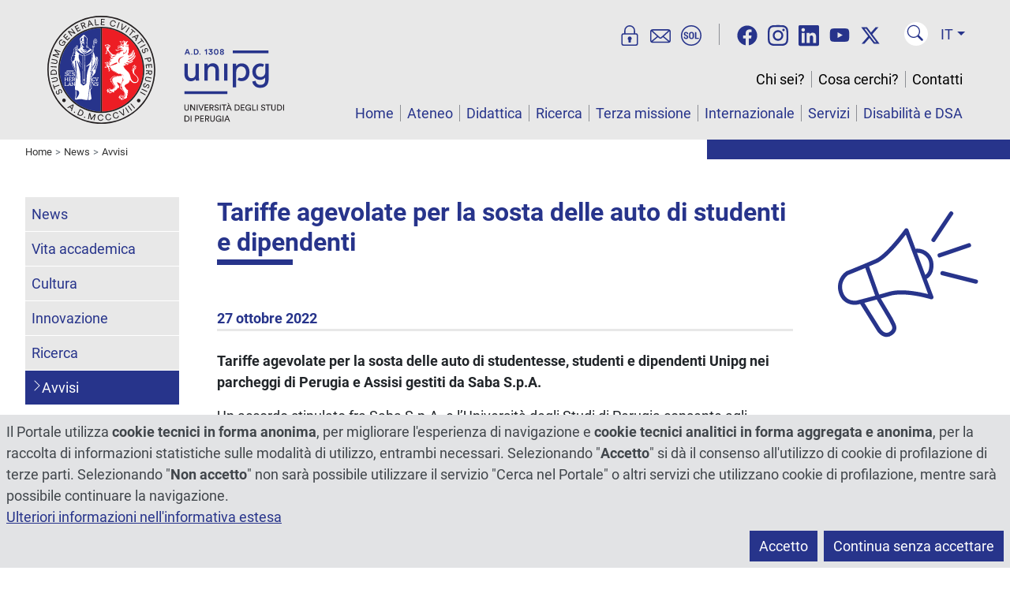

--- FILE ---
content_type: text/html; charset=utf-8
request_url: https://www.unipg.it/news/avvisi?layout=scheda&idNews=3627
body_size: 20096
content:
<!DOCTYPE html>
<html xmlns="http://www.w3.org/1999/xhtml" xml:lang="it" lang="it" dir="ltr">
<head>
	<meta name="viewport" content="width=device-width, initial-scale=1, shrink-to-fit=no">
	<meta charset="utf-8">
	<meta name="generator" content="Joomla! - Open Source Content Management">
	<title>Tariffe agevolate per la sosta delle auto di studenti e dipendenti</title>
	<link href="https://www.unipg.it/news/avvisi?layout=scheda&amp;idNews=3627" rel="canonical">
	<link href="/favicon.ico" rel="icon" type="image/vnd.microsoft.icon">
<link href="/media/vendor/joomla-custom-elements/css/joomla-alert.min.css?0.4.1" rel="stylesheet">
	<link href="/media/plg_system_jcepro/site/css/content.min.css?86aa0286b6232c4a5b58f892ce080277" rel="stylesheet">
	<link href="/media/templates/site/unipgspecialspecial/css/bootstrap.min.css?1764251558" rel="stylesheet">
	<link href="/media/templates/site/unipgspecialspecial/css/custom.min.css?1764251558" rel="stylesheet">
	<style>
	@font-face{font-family:'Roboto';font-style:normal;font-weight:400;
		src:url('https://www.unipg.it/media/templates/site/unipgspecialspecial/fonts/Roboto-400.woff2');
		font-display:swap;
	}
	@font-face{font-family:'Roboto';font-style:italic;font-weight:400;
		src:url('https://www.unipg.it/media/templates/site/unipgspecialspecial/fonts/Roboto-400-italic.woff2');
		font-display:swap;
	}
	@font-face{font-family:'Roboto';font-style:normal;font-weight:700;
		src:url('https://www.unipg.it/media/templates/site/unipgspecialspecial/fonts/Roboto-700.woff2');
		font-display:swap;
	}
	@font-face{font-family:'Roboto';font-style:italic;font-weight:700;
		src:url('https://www.unipg.it/media/templates/site/unipgspecialspecial/fonts/Roboto-700-italic.woff2');
		font-display:swap;
	}
</style>
<script src="/media/vendor/skipto/js/skipto.min.js?4.1.7" defer></script>
	<script src="/media/vendor/jquery/js/jquery.min.js?3.7.1"></script>
	<script src="/media/legacy/js/jquery-noconflict.min.js?504da4"></script>
	<script type="application/json" class="joomla-script-options new">{"skipto-settings":{"settings":{"skipTo":{"enableActions":false,"enableHeadingLevelShortcuts":false,"accesskey":"9","displayOption":"popup","buttonLabel":"Navigazione Tastiera","buttonTooltipAccesskey":"La chiave di accesso è $key","landmarkGroupLabel":"Riferimenti","headingGroupLabel":"Struttura pagina","mofnGroupLabel":" ($m of $n)","headingLevelLabel":"Livello di intestazione","mainLabel":"Principale","searchLabel":"Cerca","navLabel":"Navigazione","regionLabel":"Regione","asideLabel":"A parte","footerLabel":"Piè di pagina","headerLabel":"Intestazione","formLabel":"Modulo di contatto","msgNoLandmarksFound":"Nessun punto di riferimento da saltare a","msgNoHeadingsFound":"Nessuna intestazione da saltare a","headings":"h1, h2, h3","landmarks":"main, nav, search, aside, header, footer, form"}}},"joomla.jtext":{"ERROR":"Errore","MESSAGE":"Messaggio","NOTICE":"Avviso","WARNING":"Attenzione","JCLOSE":"Chiudi","JOK":"OK","JOPEN":"Apri"},"system.paths":{"root":"","rootFull":"https:\/\/www.unipg.it\/","base":"","baseFull":"https:\/\/www.unipg.it\/"},"csrf.token":"b7af83b6942bcaa5e70813a0e2f37208","plg_system_schedulerunner":{"interval":300}}</script>
	<script src="/media/system/js/core.min.js?a3d8f8"></script>
	<script src="/media/system/js/messages.min.js?9a4811" type="module"></script>
	<script src="/media/plg_system_schedulerunner/js/run-schedule.min.js?229d3b" type="module"></script>
	<script src="/media/templates/site/unipgspecialspecial/js/bootstrap.bundle.min.js?1764251558" defer></script>
	<script src="/media/templates/site/unipgspecialspecial/js/custom.min.js?1764251558" defer></script>
	<script type="application/ld+json">{"@context":"https://schema.org","@type":"BreadcrumbList","@id":"https://www.unipg.it/#/schema/BreadcrumbList/158","itemListElement":[{"@type":"ListItem","position":1,"item":{"@id":"https://www.unipg.it/","name":"Home"}},{"@type":"ListItem","position":2,"item":{"@id":"https://www.unipg.it/news?view=elenco","name":"News"}},{"@type":"ListItem","position":3,"item":{"@id":"https://www.unipg.it/news/avvisi?view=elenco","name":"Avvisi"}}]}</script>

	<meta name="format-detection" content="telephone=no">
	<meta property="og:type" content="website"><meta property="og:title" content="Tariffe agevolate per la sosta delle auto di studenti e dipendenti"><meta property="og:url" content="https://www.unipg.it/news/avvisi?layout=scheda&idNews=3627"><meta property="og:image" content="https://www.unipg.it/files/logo/logo-metatags.png"><meta name="twitter:card" content="summary_large_image"><meta name="twitter:title" content="Tariffe agevolate per la sosta delle auto di studenti e dipendenti"><meta name="twitter:site" content="@UniperugiaNews" /><meta name="twitter:image" content="https://www.unipg.it/files/logo/logo-metatags.png"></head>
<body class="up-tiposito-portale">
	<script>
		var ca = document.cookie.split(';');
		var cookiedeny = true;
		var cookiepath = '/';
		for (var i = 0; i < ca.length; i++) {
			var c = ca[i];
			while (c.charAt(0)==' ') {
				c = c.substring(1);
			}
			if ((c.indexOf('unipg-cookieconsent=')==0) && (c.substring('unipg-cookieconsent='.length,c.length)=='y')) {
				cookiedeny = false;
			}
		}
	</script>
	<div id="document-wrapper">
		<header class="ff-sfondo-chiaro">
			<div id="header-container" class="d-flex">
				<div id="header-left" class="flex-grow-1 me-3">
					<a id="header-logo" href="https://www.unipg.it/" aria-label="Vai alla Home Page"><img src="/files/logo/logo.svg" alt="Logo"></a>
				</div>
				<div id="header-right">
					<div class="d-lg-none d-block text-end"><div><div class="d-inline-block me-2"><div id="lingua-small" class="dropdown ms-2"><button class="header-btn-lingua ff-testo-blu dropdown-toggle" type="button" data-bs-toggle="dropdown" aria-expanded="false">IT</button>
<ul class="dropdown-menu dropdown-menu-end" aria-label="Lingua"><li><a aria-label="Italiano" href="/news/avvisi?layout=scheda&idNews=3627" class="dropdown-item active" data-shortname="It" data-longname="Italiano" >Italiano</a></li><li><a aria-label="English" href="/en/" class="dropdown-item" data-shortname="En" data-longname="English" >English</a></li><li><a aria-label="Español" href="/es/" class="dropdown-item" data-shortname="Es" data-longname="Español" >Español</a></li><li><a aria-label="Français" href="/fr/" class="dropdown-item" data-shortname="Fr" data-longname="Français" >Français</a></li><li><a aria-label="Deutsch" href="/de/" class="dropdown-item" data-shortname="De" data-longname="Deutsch" >Deutsch</a></li><li><a aria-label="Português" href="/pt/" class="dropdown-item" data-shortname="Pt" data-longname="Português" >Português</a></li><li><a  href="/zh/" class="dropdown-item" data-shortname="中文" data-longname="中文" >中文</a></li></ul></div></div><button type="button" class="header-btn-toggle ff-testo-blu" data-bs-toggle="collapse" data-bs-target="#menu-small" aria-controls="menu-small" aria-expanded="false" aria-label="Menu"><svg xmlns="http://www.w3.org/2000/svg" fill="currentColor" viewBox="0 0 16 16"><path d="M2.5 12a.5.5 0 0 1 .5-.5h10a.5.5 0 0 1 0 1H3a.5.5 0 0 1-.5-.5zm0-4a.5.5 0 0 1 .5-.5h10a.5.5 0 0 1 0 1H3a.5.5 0 0 1-.5-.5zm0-4a.5.5 0 0 1 .5-.5h10a.5.5 0 0 1 0 1H3a.5.5 0 0 1-.5-.5z"/></svg></button></div><div class="mt-3"><div class="header-trebbottoni d-inline pe-3 border-end border-secondary"><a href="https://areariservata.unipg.it" aria-label="Area Riservata" title="Area Riservata"><svg xmlns="http://www.w3.org/2000/svg" viewBox="0 0 25 25" fill="currentColor"><path d="M19.88,9.77h-.74V6.63a6.63,6.63,0,0,0-13.26,0V9.77H5.14a2.75,2.75,0,0,0-2.75,2.75v9.72A2.75,2.75,0,0,0,5.14,25H19.88a2.75,2.75,0,0,0,2.75-2.75V12.52A2.75,2.75,0,0,0,19.88,9.77ZM7.38,6.63a5.13,5.13,0,0,1,10.26,0V9.77H7.38ZM21.13,22.24a1.25,1.25,0,0,1-1.25,1.25H5.14a1.25,1.25,0,0,1-1.25-1.25V12.52a1.25,1.25,0,0,1,1.25-1.25H19.88a1.25,1.25,0,0,1,1.25,1.25Z"/><path class="bd9ae5b7-fd7c-49c1-954b-f70749acbf5d" d="M13.18,13.81a2.63,2.63,0,0,0-.67-.09A2.42,2.42,0,0,0,11,18v2.31a.85.85,0,0,0,.85.85h1.33a.85.85,0,0,0,.85-.85V18a2.41,2.41,0,0,0-.86-4.2Z"/></svg></a><a href="https://outlook.office.com/" aria-label="Posta" title="Posta"><svg xmlns="http://www.w3.org/2000/svg" viewBox="0 0 25 25" fill="currentColor"><path d="M24.62,6.28a2.67,2.67,0,0,0-.46-.59,2.72,2.72,0,0,0-1.93-.8H2.77a2.72,2.72,0,0,0-1.93.8,2.67,2.67,0,0,0-.46.59A2.71,2.71,0,0,0,0,7.64v11.1A2.71,2.71,0,0,0,.38,20.1a2.76,2.76,0,0,0,2.39,1.39H22.23a2.76,2.76,0,0,0,2.39-1.39A2.71,2.71,0,0,0,25,18.74V7.64A2.71,2.71,0,0,0,24.62,6.28ZM2.77,6.39h19.5l-6.74,6.11-1.12,1-1.07,1a1.23,1.23,0,0,1-1.68,0l-1.07-1-1.12-1L2.73,6.4ZM1.52,18.74V7.64a.86.86,0,0,1,0-.28l6.75,6.12L1.58,19.09A1,1,0,0,1,1.52,18.74ZM2.84,20,9.42,14.5l1.23,1.11a2.77,2.77,0,0,0,3.7,0l1.23-1.11L22.16,20Zm13.85-6.51,6.75-6.12a.86.86,0,0,1,0,.28v11.1a1,1,0,0,1-.06.35Z"/></svg></a><a href="https://unipg.esse3.cineca.it/Home.do" aria-label="SOL" title="SOL"><svg xmlns="http://www.w3.org/2000/svg" viewBox="0 0 25 25" fill="currentColor"><path d="M7.56,10.76a.36.36,0,0,1-.37-.3,1.28,1.28,0,0,0-.28-.69,1,1,0,0,0-.83-.34.94.94,0,0,0-.73.31,1.19,1.19,0,0,0-.26.77.93.93,0,0,0,.3.71,3.68,3.68,0,0,0,1,.6,4.63,4.63,0,0,1,1.84,1,2.21,2.21,0,0,1,.63,1.66,2.14,2.14,0,0,1-.73,1.7,2.94,2.94,0,0,1-1.95.61,3.2,3.2,0,0,1-2-.66,2.25,2.25,0,0,1-.81-1.65.38.38,0,0,1,.37-.42h.86a.37.37,0,0,1,.37.32,1.38,1.38,0,0,0,.31.82,1.21,1.21,0,0,0,.94.35A1,1,0,0,0,7,15.29a1.12,1.12,0,0,0,.26-.77A1.16,1.16,0,0,0,7,13.73a2.35,2.35,0,0,0-.92-.57,5.87,5.87,0,0,1-1.94-1,2,2,0,0,1-.66-1.61,2.11,2.11,0,0,1,.75-1.68,2.76,2.76,0,0,1,1.9-.65,2.8,2.8,0,0,1,2,.69,2.22,2.22,0,0,1,.67,1.47.38.38,0,0,1-.37.42Z"/><path class="b12cfdd7-8b84-414a-a8c1-e10022fe50f0" d="M15.89,13.68A3.09,3.09,0,0,1,15.05,16a3,3,0,0,1-2.23.83A3,3,0,0,1,10.6,16a3.13,3.13,0,0,1-.83-2.31V11.33A3.16,3.16,0,0,1,10.6,9a3,3,0,0,1,2.22-.84A3,3,0,0,1,15.05,9a3.12,3.12,0,0,1,.84,2.31Zm-1.62-2.36a2.17,2.17,0,0,0-.38-1.39,1.28,1.28,0,0,0-1.07-.47,1.26,1.26,0,0,0-1.07.47,2.24,2.24,0,0,0-.36,1.39v2.36a2.27,2.27,0,0,0,.36,1.4,1.28,1.28,0,0,0,1.07.47,1.28,1.28,0,0,0,1.08-.47,2.27,2.27,0,0,0,.37-1.4Z"/><path class="b12cfdd7-8b84-414a-a8c1-e10022fe50f0" d="M18.65,15.43h2.77a.38.38,0,0,1,.37.37v.53a.37.37,0,0,1-.37.37h-4a.36.36,0,0,1-.37-.37V8.67a.36.36,0,0,1,.37-.37h.88a.36.36,0,0,1,.37.37Z"/><path class="b12cfdd7-8b84-414a-a8c1-e10022fe50f0" d="M12.5,25A12.5,12.5,0,1,1,25,12.5,12.52,12.52,0,0,1,12.5,25Zm0-23.5a11,11,0,1,0,11,11A11,11,0,0,0,12.5,1.5Z"/></svg></a></div><div class="d-inline-block ms-3"><a href="/cerca-nocookies" class="header-btn-cerca" aria-label="Cerca nel sito" title="Cerca nel sito"><svg xmlns="http://www.w3.org/2000/svg" fill="currentColor" viewBox="-3 -3 24 24"><path d="M11.742 10.344a6.5 6.5 0 1 0-1.397 1.398h-.001c.03.04.062.078.098.115l3.85 3.85a1 1 0 0 0 1.415-1.414l-3.85-3.85a1.007 1.007 0 0 0-.115-.1zM12 6.5a5.5 5.5 0 1 1-11 0 5.5 5.5 0 0 1 11 0z"/></svg></a></div></div></div><div class="d-none d-lg-flex align-items-end flex-column h-100"><nav class="navbar" aria-label="Servizi on line, social, cerca nel sito, selezione lingua"><div class="header-trebbottoni d-inline pe-3 border-end border-secondary"><a href="https://areariservata.unipg.it" aria-label="Area Riservata" title="Area Riservata"><svg xmlns="http://www.w3.org/2000/svg" viewBox="0 0 25 25" fill="currentColor"><path d="M19.88,9.77h-.74V6.63a6.63,6.63,0,0,0-13.26,0V9.77H5.14a2.75,2.75,0,0,0-2.75,2.75v9.72A2.75,2.75,0,0,0,5.14,25H19.88a2.75,2.75,0,0,0,2.75-2.75V12.52A2.75,2.75,0,0,0,19.88,9.77ZM7.38,6.63a5.13,5.13,0,0,1,10.26,0V9.77H7.38ZM21.13,22.24a1.25,1.25,0,0,1-1.25,1.25H5.14a1.25,1.25,0,0,1-1.25-1.25V12.52a1.25,1.25,0,0,1,1.25-1.25H19.88a1.25,1.25,0,0,1,1.25,1.25Z"/><path class="bd9ae5b7-fd7c-49c1-954b-f70749acbf5d" d="M13.18,13.81a2.63,2.63,0,0,0-.67-.09A2.42,2.42,0,0,0,11,18v2.31a.85.85,0,0,0,.85.85h1.33a.85.85,0,0,0,.85-.85V18a2.41,2.41,0,0,0-.86-4.2Z"/></svg></a><a href="https://outlook.office.com/" aria-label="Posta" title="Posta"><svg xmlns="http://www.w3.org/2000/svg" viewBox="0 0 25 25" fill="currentColor"><path d="M24.62,6.28a2.67,2.67,0,0,0-.46-.59,2.72,2.72,0,0,0-1.93-.8H2.77a2.72,2.72,0,0,0-1.93.8,2.67,2.67,0,0,0-.46.59A2.71,2.71,0,0,0,0,7.64v11.1A2.71,2.71,0,0,0,.38,20.1a2.76,2.76,0,0,0,2.39,1.39H22.23a2.76,2.76,0,0,0,2.39-1.39A2.71,2.71,0,0,0,25,18.74V7.64A2.71,2.71,0,0,0,24.62,6.28ZM2.77,6.39h19.5l-6.74,6.11-1.12,1-1.07,1a1.23,1.23,0,0,1-1.68,0l-1.07-1-1.12-1L2.73,6.4ZM1.52,18.74V7.64a.86.86,0,0,1,0-.28l6.75,6.12L1.58,19.09A1,1,0,0,1,1.52,18.74ZM2.84,20,9.42,14.5l1.23,1.11a2.77,2.77,0,0,0,3.7,0l1.23-1.11L22.16,20Zm13.85-6.51,6.75-6.12a.86.86,0,0,1,0,.28v11.1a1,1,0,0,1-.06.35Z"/></svg></a><a href="https://unipg.esse3.cineca.it/Home.do" aria-label="SOL" title="SOL"><svg xmlns="http://www.w3.org/2000/svg" viewBox="0 0 25 25" fill="currentColor"><path d="M7.56,10.76a.36.36,0,0,1-.37-.3,1.28,1.28,0,0,0-.28-.69,1,1,0,0,0-.83-.34.94.94,0,0,0-.73.31,1.19,1.19,0,0,0-.26.77.93.93,0,0,0,.3.71,3.68,3.68,0,0,0,1,.6,4.63,4.63,0,0,1,1.84,1,2.21,2.21,0,0,1,.63,1.66,2.14,2.14,0,0,1-.73,1.7,2.94,2.94,0,0,1-1.95.61,3.2,3.2,0,0,1-2-.66,2.25,2.25,0,0,1-.81-1.65.38.38,0,0,1,.37-.42h.86a.37.37,0,0,1,.37.32,1.38,1.38,0,0,0,.31.82,1.21,1.21,0,0,0,.94.35A1,1,0,0,0,7,15.29a1.12,1.12,0,0,0,.26-.77A1.16,1.16,0,0,0,7,13.73a2.35,2.35,0,0,0-.92-.57,5.87,5.87,0,0,1-1.94-1,2,2,0,0,1-.66-1.61,2.11,2.11,0,0,1,.75-1.68,2.76,2.76,0,0,1,1.9-.65,2.8,2.8,0,0,1,2,.69,2.22,2.22,0,0,1,.67,1.47.38.38,0,0,1-.37.42Z"/><path class="b12cfdd7-8b84-414a-a8c1-e10022fe50f0" d="M15.89,13.68A3.09,3.09,0,0,1,15.05,16a3,3,0,0,1-2.23.83A3,3,0,0,1,10.6,16a3.13,3.13,0,0,1-.83-2.31V11.33A3.16,3.16,0,0,1,10.6,9a3,3,0,0,1,2.22-.84A3,3,0,0,1,15.05,9a3.12,3.12,0,0,1,.84,2.31Zm-1.62-2.36a2.17,2.17,0,0,0-.38-1.39,1.28,1.28,0,0,0-1.07-.47,1.26,1.26,0,0,0-1.07.47,2.24,2.24,0,0,0-.36,1.39v2.36a2.27,2.27,0,0,0,.36,1.4,1.28,1.28,0,0,0,1.07.47,1.28,1.28,0,0,0,1.08-.47,2.27,2.27,0,0,0,.37-1.4Z"/><path class="b12cfdd7-8b84-414a-a8c1-e10022fe50f0" d="M18.65,15.43h2.77a.38.38,0,0,1,.37.37v.53a.37.37,0,0,1-.37.37h-4a.36.36,0,0,1-.37-.37V8.67a.36.36,0,0,1,.37-.37h.88a.36.36,0,0,1,.37.37Z"/><path class="b12cfdd7-8b84-414a-a8c1-e10022fe50f0" d="M12.5,25A12.5,12.5,0,1,1,25,12.5,12.52,12.52,0,0,1,12.5,25Zm0-23.5a11,11,0,1,0,11,11A11,11,0,0,0,12.5,1.5Z"/></svg></a></div><div id="header-social" class="d-inline px-3"><a href="https://www.facebook.com/UniversitaPerugia" rel="noopener" aria-label="Facebook"><svg xmlns="http://www.w3.org/2000/svg" fill="currentColor" viewBox="0 0 512 512"><!--! Font Awesome Free 6.4.2 by @fontawesome - https://fontawesome.com License - https://fontawesome.com/license (Commercial License) Copyright 2023 Fonticons, Inc. --><path d="M504 256C504 119 393 8 256 8S8 119 8 256c0 123.78 90.69 226.38 209.25 245V327.69h-63V256h63v-54.64c0-62.15 37-96.48 93.67-96.48 27.14 0 55.52 4.84 55.52 4.84v61h-31.28c-30.8 0-40.41 19.12-40.41 38.73V256h68.78l-11 71.69h-57.78V501C413.31 482.38 504 379.78 504 256z"/></svg></a><a href="https://www.instagram.com/unipg1308" rel="noopener" aria-label="Instagram"><svg xmlns="http://www.w3.org/2000/svg" fill="currentColor" viewBox="0 0 448 512"><!--! Font Awesome Free 6.4.2 by @fontawesome - https://fontawesome.com License - https://fontawesome.com/license (Commercial License) Copyright 2023 Fonticons, Inc. --><path d="M224.1 141c-63.6 0-114.9 51.3-114.9 114.9s51.3 114.9 114.9 114.9S339 319.5 339 255.9 287.7 141 224.1 141zm0 189.6c-41.1 0-74.7-33.5-74.7-74.7s33.5-74.7 74.7-74.7 74.7 33.5 74.7 74.7-33.6 74.7-74.7 74.7zm146.4-194.3c0 14.9-12 26.8-26.8 26.8-14.9 0-26.8-12-26.8-26.8s12-26.8 26.8-26.8 26.8 12 26.8 26.8zm76.1 27.2c-1.7-35.9-9.9-67.7-36.2-93.9-26.2-26.2-58-34.4-93.9-36.2-37-2.1-147.9-2.1-184.9 0-35.8 1.7-67.6 9.9-93.9 36.1s-34.4 58-36.2 93.9c-2.1 37-2.1 147.9 0 184.9 1.7 35.9 9.9 67.7 36.2 93.9s58 34.4 93.9 36.2c37 2.1 147.9 2.1 184.9 0 35.9-1.7 67.7-9.9 93.9-36.2 26.2-26.2 34.4-58 36.2-93.9 2.1-37 2.1-147.8 0-184.8zM398.8 388c-7.8 19.6-22.9 34.7-42.6 42.6-29.5 11.7-99.5 9-132.1 9s-102.7 2.6-132.1-9c-19.6-7.8-34.7-22.9-42.6-42.6-11.7-29.5-9-99.5-9-132.1s-2.6-102.7 9-132.1c7.8-19.6 22.9-34.7 42.6-42.6 29.5-11.7 99.5-9 132.1-9s102.7-2.6 132.1 9c19.6 7.8 34.7 22.9 42.6 42.6 11.7 29.5 9 99.5 9 132.1s2.7 102.7-9 132.1z"/></svg></a><a href="https://www.linkedin.com/school/universit-degli-studi-di-perugia" rel="noopener" aria-label="Linkedin"><svg xmlns="http://www.w3.org/2000/svg" fill="currentColor" viewBox="0 0 448 512"><!--! Font Awesome Free 6.4.2 by @fontawesome - https://fontawesome.com License - https://fontawesome.com/license (Commercial License) Copyright 2023 Fonticons, Inc. --><path d="M416 32H31.9C14.3 32 0 46.5 0 64.3v383.4C0 465.5 14.3 480 31.9 480H416c17.6 0 32-14.5 32-32.3V64.3c0-17.8-14.4-32.3-32-32.3zM135.4 416H69V202.2h66.5V416zm-33.2-243c-21.3 0-38.5-17.3-38.5-38.5S80.9 96 102.2 96c21.2 0 38.5 17.3 38.5 38.5 0 21.3-17.2 38.5-38.5 38.5zm282.1 243h-66.4V312c0-24.8-.5-56.7-34.5-56.7-34.6 0-39.9 27-39.9 54.9V416h-66.4V202.2h63.7v29.2h.9c8.9-16.8 30.6-34.5 62.9-34.5 67.2 0 79.7 44.3 79.7 101.9V416z"/></svg></a><a href="https://www.youtube.com/StudiumGeneralePerugia1308" rel="noopener" aria-label="YouTube"><svg xmlns="http://www.w3.org/2000/svg" fill="currentColor" viewBox="0 0 576 512"><!--! Font Awesome Free 6.4.2 by @fontawesome - https://fontawesome.com License - https://fontawesome.com/license (Commercial License) Copyright 2023 Fonticons, Inc. --><path d="M549.655 124.083c-6.281-23.65-24.787-42.276-48.284-48.597C458.781 64 288 64 288 64S117.22 64 74.629 75.486c-23.497 6.322-42.003 24.947-48.284 48.597-11.412 42.867-11.412 132.305-11.412 132.305s0 89.438 11.412 132.305c6.281 23.65 24.787 41.5 48.284 47.821C117.22 448 288 448 288 448s170.78 0 213.371-11.486c23.497-6.321 42.003-24.171 48.284-47.821 11.412-42.867 11.412-132.305 11.412-132.305s0-89.438-11.412-132.305zm-317.51 213.508V175.185l142.739 81.205-142.739 81.201z"/></svg></a><a href="https://twitter.com/UniperugiaNews" rel="noopener" aria-label="Twitter"><svg xmlns="http://www.w3.org/2000/svg" fill="currentColor" viewBox="0 0 512 512"><!--! Font Awesome Free 6.4.2 by @fontawesome - https://fontawesome.com License - https://fontawesome.com/license (Commercial License) Copyright 2023 Fonticons, Inc. --><path d="M389.2 48h70.6L305.6 224.2 487 464H345L233.7 318.6 106.5 464H35.8L200.7 275.5 26.8 48H172.4L272.9 180.9 389.2 48zM364.4 421.8h39.1L151.1 88h-42L364.4 421.8z"/></svg></a></div><div class="d-inline-block mx-2"><a href="/cerca-nocookies" class="header-btn-cerca" aria-label="Cerca nel sito" title="Cerca nel sito"><svg xmlns="http://www.w3.org/2000/svg" fill="currentColor" viewBox="-3 -3 24 24"><path d="M11.742 10.344a6.5 6.5 0 1 0-1.397 1.398h-.001c.03.04.062.078.098.115l3.85 3.85a1 1 0 0 0 1.415-1.414l-3.85-3.85a1.007 1.007 0 0 0-.115-.1zM12 6.5a5.5 5.5 0 1 1-11 0 5.5 5.5 0 0 1 11 0z"/></svg></a></div><div id="lingua-large" class="dropdown ms-2"><button class="header-btn-lingua ff-testo-blu dropdown-toggle" type="button" data-bs-toggle="dropdown" aria-expanded="false">IT</button>
<ul class="dropdown-menu dropdown-menu-end" aria-label="Lingua"><li><a aria-label="Italiano" href="/news/avvisi?layout=scheda&idNews=3627" class="dropdown-item active" data-shortname="It" data-longname="Italiano" >Italiano</a></li><li><a aria-label="English" href="/en/" class="dropdown-item" data-shortname="En" data-longname="English" >English</a></li><li><a aria-label="Español" href="/es/" class="dropdown-item" data-shortname="Es" data-longname="Español" >Español</a></li><li><a aria-label="Français" href="/fr/" class="dropdown-item" data-shortname="Fr" data-longname="Français" >Français</a></li><li><a aria-label="Deutsch" href="/de/" class="dropdown-item" data-shortname="De" data-longname="Deutsch" >Deutsch</a></li><li><a aria-label="Português" href="/pt/" class="dropdown-item" data-shortname="Pt" data-longname="Português" >Português</a></li><li><a  href="/zh/" class="dropdown-item" data-shortname="中文" data-longname="中文" >中文</a></li></ul></div></nav><div id="menu-large" class="mt-auto"><nav id="secmenu-large" class="text-end mb-3" aria-label="Chi sei, cosa cerchi, contatti"></nav><nav id="mainmenu-large" class="text-end" aria-label="Menù principale"></nav></div></div>				</div>
			</div>
					</header>
		<nav id="menu-small" class="d-lg-none collapse" aria-label="Smartphone menu"><div id="secmenu-small" aria-label="Chi sei, cosa cerchi, contatti"><ul class="list-group list-level-top">
<li class="list-group-item deeper"><a class="mainmenu-link" href="/chi-sei">Chi sei?</a><a class="collapsed mainmenu-toggle" data-bs-toggle="collapse" href="#collapseMenu2315" aria-label="Apri e chiudi" role="button" aria-expanded="true" aria-controls="collapseMenu2315">&gt;</a><ul class="list-group list-level-nested collapse" id="collapseMenu2315"><li class="list-group-item"><a class="mainmenu-link" href="/chi-sei/studente-futuro">Studente futuro</a></li><li class="list-group-item"><a class="mainmenu-link" href="/chi-sei/studente-iscritto">Studente iscritto</a></li><li class="list-group-item"><a class="mainmenu-link" href="/chi-sei/international-student">International student</a></li><li class="list-group-item"><a class="mainmenu-link" href="/chi-sei/incoming-student">Incoming student</a></li><li class="list-group-item"><a class="mainmenu-link" href="/chi-sei/outgoing-student">Outgoing student</a></li><li class="list-group-item"><a class="mainmenu-link" href="/chi-sei/laureato">Laureato</a></li><li class="list-group-item"><a class="mainmenu-link" href="/chi-sei/personale">Personale</a></li><li class="list-group-item"><a class="mainmenu-link" href="/chi-sei/azienda">Azienda</a></li></ul></li><li class="list-group-item"><a class="mainmenu-link" href="/cosa-cerchi">Cosa cerchi?</a></li><li class="list-group-item deeper"><a class="mainmenu-link" href="/contatti">Contatti</a><a class="collapsed mainmenu-toggle" data-bs-toggle="collapse" href="#collapseMenu464" aria-label="Apri e chiudi" role="button" aria-expanded="true" aria-controls="collapseMenu464">&gt;</a><ul class="list-group list-level-nested collapse" id="collapseMenu464"><li class="list-group-item"><a class="mainmenu-link" href="/contatti/dove-siamo">Dove siamo</a></li><li class="list-group-item"><a class="mainmenu-link" href="/contatti/rubrica?view=rubrica">Rubrica</a></li><li class="list-group-item"><a class="mainmenu-link" href="/contatti/posta-elettronica-certificata-pec">Posta Elettronica Certificata (PEC)</a></li></ul></li></ul></div><div id="mainmenu-small" aria-label="Menù principale"><ul class="list-group list-level-top">
<li class="list-group-item"><a class="mainmenu-link" href="/">Home</a></li><li class="list-group-item deeper"><a class="mainmenu-link" href="/ateneo">Ateneo</a><a class="collapsed mainmenu-toggle" data-bs-toggle="collapse" href="#collapseMenu152" aria-label="Apri e chiudi" role="button" aria-expanded="true" aria-controls="collapseMenu152">&gt;</a><ul class="list-group list-level-nested collapse" id="collapseMenu152"><li class="list-group-item deeper"><a class="mainmenu-link" href="/ateneo/storia">Storia</a><a class="collapsed mainmenu-toggle" data-bs-toggle="collapse" href="#collapseMenu162" aria-label="Apri e chiudi" role="button" aria-expanded="true" aria-controls="collapseMenu162">&gt;</a><ul class="list-group list-level-nested collapse" id="collapseMenu162"><li class="list-group-item"><a class="mainmenu-link" href="/ateneo/storia/bartolo-doro">Bartolo D'Oro</a></li></ul></li><li class="list-group-item deeper"><a class="mainmenu-link" href="/ateneo/organizzazione">Organizzazione</a><a class="collapsed mainmenu-toggle" data-bs-toggle="collapse" href="#collapseMenu163" aria-label="Apri e chiudi" role="button" aria-expanded="true" aria-controls="collapseMenu163">&gt;</a><ul class="list-group list-level-nested collapse" id="collapseMenu163"><li class="list-group-item"><a class="mainmenu-link" href="/ateneo/organizzazione/organi-di-governo">Organi di governo</a></li><li class="list-group-item"><a class="mainmenu-link" href="/ateneo/organizzazione/organi-di-gestione-e-controllo">Organi di gestione e controllo</a></li><li class="list-group-item"><a class="mainmenu-link" href="/ateneo/organizzazione/organi-consultivi-e-di-garanzia">Organi consultivi e di garanzia</a></li><li class="list-group-item"><a class="mainmenu-link" href="/ateneo/organizzazione/altri-organismi-e-comitati">Altri organismi e comitati</a></li><li class="list-group-item"><a class="mainmenu-link" href="/ateneo/organizzazione/amministrazione-centrale?view=navigatorestrutture">Amministrazione centrale</a></li><li class="list-group-item"><a class="mainmenu-link" href="/ateneo/organizzazione/dipartimenti?view=navigatorestrutture">Dipartimenti</a></li><li class="list-group-item"><a class="mainmenu-link" href="/ateneo/organizzazione/centri?view=navigatorestrutture">Centri</a></li><li class="list-group-item"><a class="mainmenu-link" href="/ateneo/organizzazione/biblioteche?view=navigatorestrutture">Biblioteche</a></li><li class="list-group-item"><a class="mainmenu-link" href="/ateneo/organizzazione/partecipazioni?view=navigatorestrutture">Partecipazioni</a></li><li class="list-group-item"><a class="mainmenu-link" href="/ateneo/organizzazione/organizzazioni-sindacali">Organizzazioni sindacali</a></li><li class="list-group-item"><a class="mainmenu-link" href="/ateneo/organizzazione/rappresentanti-dei-lavoratori-per-la-sicurezza">Rappresentanti dei lavoratori per la sicurezza</a></li><li class="list-group-item"><a class="mainmenu-link" href="/ateneo/organizzazione/servizio-di-prevenzione-e-protezione">Servizio di Prevenzione e Protezione</a></li></ul></li><li class="list-group-item"><a class="mainmenu-link" href="/ateneo/poli-e-altre-sedi">Poli e altre sedi</a></li><li class="list-group-item"><a class="mainmenu-link" href="/ateneo/virtual-tour">Virtual tour</a></li><li class="list-group-item deeper"><a class="mainmenu-link" href="/ateneo/assicurazione-della-qualita">Assicurazione della Qualità</a><a class="collapsed mainmenu-toggle" data-bs-toggle="collapse" href="#collapseMenu2536" aria-label="Apri e chiudi" role="button" aria-expanded="true" aria-controls="collapseMenu2536">&gt;</a><ul class="list-group list-level-nested collapse" id="collapseMenu2536"><li class="list-group-item"><a class="mainmenu-link" href="/ateneo/assicurazione-della-qualita/politiche-e-strategie">Politiche e strategie</a></li><li class="list-group-item"><a class="mainmenu-link" href="/ateneo/assicurazione-della-qualita/gestione">Gestione</a></li><li class="list-group-item"><a class="mainmenu-link" href="/ateneo/assicurazione-della-qualita/monitoraggio">Monitoraggio</a></li><li class="list-group-item"><a class="mainmenu-link" href="/ateneo/assicurazione-della-qualita/autovalutazione">Autovalutazione</a></li><li class="list-group-item"><a class="mainmenu-link" href="/ateneo/assicurazione-della-qualita/valutazione">Valutazione</a></li><li class="list-group-item"><a class="mainmenu-link" href="/ateneo/assicurazione-della-qualita/accreditamento">Accreditamento</a></li></ul></li><li class="list-group-item deeper"><a class="mainmenu-link" href="/ateneo/concorsi">Concorsi</a><a class="collapsed mainmenu-toggle" data-bs-toggle="collapse" href="#collapseMenu393" aria-label="Apri e chiudi" role="button" aria-expanded="true" aria-controls="collapseMenu393">&gt;</a><ul class="list-group list-level-nested collapse" id="collapseMenu393"><li class="list-group-item"><a class="mainmenu-link" href="/ateneo/concorsi/abilitazione-scientifica-nazionale-a-professore-di-i-e-ii-fascia">Abilitazione Scientifica Nazionale a professore di I e II fascia</a></li><li class="list-group-item"><a class="mainmenu-link" href="/ateneo/concorsi/assegni-di-ricerca">Assegni di ricerca</a></li><li class="list-group-item"><a class="mainmenu-link" href="/ateneo/concorsi/avviamento-a-selezione">Avviamento a selezione</a></li><li class="list-group-item"><a class="mainmenu-link" href="/ateneo/concorsi/avvisi-conferimento-incarichi-direzione-strutture-complesse-a-direzione-universitaria-aziende-ospedaliere-di-perugia-e-di-terni?view=elenco">Avvisi conferimento incarichi direzione strutture complesse a direzione universitaria aziende ospedaliere di Perugia e di Terni</a></li><li class="list-group-item"><a class="mainmenu-link" href="/ateneo/concorsi/avvisi-di-mobilita-interna?view=elenco">Avvisi di mobilità interna</a></li><li class="list-group-item"><a class="mainmenu-link" href="/ateneo/concorsi/avvisi-mobilita-altri-enti">Avvisi mobilità altri enti</a></li><li class="list-group-item"><a class="mainmenu-link" href="/ateneo/concorsi/avvisi-di-trasferimento-ricercatori-di-ruolo?view=elenco">Avvisi di trasferimento ricercatori di ruolo</a></li><li class="list-group-item"><a class="mainmenu-link" href="/ateneo/concorsi/avvisi-riservati-al-personale-del-ruolo-sanitario?view=elenco">Avvisi riservati al personale del ruolo sanitario</a></li><li class="list-group-item"><a class="mainmenu-link" href="/ateneo/concorsi/borse-premi-ed-altri-incentivi?view=elenco">Borse, premi ed altri incentivi</a></li><li class="list-group-item"><a class="mainmenu-link" href="/ateneo/concorsi/contratti-di-ricerca?view=elenco">Contratti di ricerca</a></li><li class="list-group-item"><a class="mainmenu-link" href="/ateneo/concorsi/mobilita-ai-sensi-dell-art-30-del-d-lgs-165-2001?view=elenco">Mobilità ai sensi dell'art. 30 del D. Lgs. 165/2001</a></li><li class="list-group-item"><a class="mainmenu-link" href="/ateneo/concorsi/procedure-di-valutazione-comparativa-art-18-legge-240-2010?view=elenco">Procedure di valutazione comparativa art. 18, legge 240/2010</a></li><li class="list-group-item"><a class="mainmenu-link" href="/ateneo/concorsi/procedure-di-valutazione-comparativa-art-24-commi-5-e-6-legge-240-2010?view=elenco">Procedure di valutazione comparativa art. 24, commi 5 e 6, legge 240/2010</a></li><li class="list-group-item"><a class="mainmenu-link" href="/ateneo/concorsi/procedure-di-valutazione-comparativa-ricercatori-a-tempo-determinato?view=elenco">Procedure di valutazione comparativa Ricercatori a tempo determinato</a></li><li class="list-group-item"><a class="mainmenu-link" href="/ateneo/concorsi/procedure-selettive-ricercatori-a-tempo-determinato-in-tenure-track-rtt?view=elenco">Procedure selettive Ricercatori a tempo determinato in tenure track (RTT)</a></li><li class="list-group-item"><a class="mainmenu-link" href="/ateneo/concorsi/procedure-attribuzione-classi-stipendiali?view=elenco">Procedure attribuzione classi stipendiali</a></li><li class="list-group-item"><a class="mainmenu-link" href="/ateneo/concorsi/por-fse-2014-2020-asse-occupazione-percorsi-formativi">POR FSE 2014-2020 asse &quot;Occupazione&quot; Percorsi Formativi</a></li><li class="list-group-item"><a class="mainmenu-link" href="/ateneo/concorsi/procedure-comparative-incarichi-lavoro-autonomo?view=elenco">Procedure comparative incarichi lavoro autonomo</a></li><li class="list-group-item"><a class="mainmenu-link" href="/ateneo/concorsi/ricerca-professionalita-interna?view=elenco">Ricerca professionalità interna</a></li><li class="list-group-item"><a class="mainmenu-link" href="/ateneo/concorsi/selezioni-personale-docente?view=elenco">Selezioni personale docente</a></li><li class="list-group-item"><a class="mainmenu-link" href="/ateneo/concorsi/selezioni-personale-tecnico-amm-vo-a-tempo-determinato?view=elenco">Selezioni personale tecnico amm.vo a tempo determinato</a></li><li class="list-group-item"><a class="mainmenu-link" href="/ateneo/concorsi/selezioni-personale-tecnico-amm-vo-a-tempo-indeterminato?view=elenco">Selezioni personale tecnico amm.vo a tempo indeterminato</a></li><li class="list-group-item"><a class="mainmenu-link" href="/ateneo/concorsi/telelavoro?view=elenco">Telelavoro</a></li><li class="list-group-item"><a class="mainmenu-link" href="/ateneo/concorsi/tutor-organizzatori-coordinatori?view=elenco">Tutor organizzatori/coordinatori</a></li></ul></li><li class="list-group-item"><a class="mainmenu-link" href="/ateneo/procedure-elettorali">Procedure elettorali e designazioni</a></li><li class="list-group-item deeper"><a class="mainmenu-link" href="/ateneo/certificazione-iso">Certificazione ISO</a><a class="collapsed mainmenu-toggle" data-bs-toggle="collapse" href="#collapseMenu2199" aria-label="Apri e chiudi" role="button" aria-expanded="true" aria-controls="collapseMenu2199">&gt;</a><ul class="list-group list-level-nested collapse" id="collapseMenu2199"><li class="list-group-item"><a class="mainmenu-link" href="/ateneo/certificazione-iso/strutture-certificate">Strutture certificate</a></li><li class="list-group-item"><a class="mainmenu-link" href="/ateneo/certificazione-iso/come-entrare-in-qualita">Come entrare in Qualità</a></li><li class="list-group-item"><a class="mainmenu-link" href="/ateneo/certificazione-iso/corsi-di-formazione-e-convegni">Corsi di formazione e convegni</a></li><li class="list-group-item"><a class="mainmenu-link" href="/ateneo/certificazione-iso/storia">Storia</a></li><li class="list-group-item"><a class="mainmenu-link" href="/ateneo/certificazione-iso/contatti">Contatti</a></li><li class="list-group-item"><a class="mainmenu-link" href="/ateneo/certificazione-iso/suggerimenti-o-reclami">Suggerimenti o reclami</a></li></ul></li><li class="list-group-item deeper"><a class="mainmenu-link" href="/ateneo/sostenibilita">Sostenibilità</a><a class="collapsed mainmenu-toggle" data-bs-toggle="collapse" href="#collapseMenu2327" aria-label="Apri e chiudi" role="button" aria-expanded="true" aria-controls="collapseMenu2327">&gt;</a><ul class="list-group list-level-nested collapse" id="collapseMenu2327"><li class="list-group-item"><a class="mainmenu-link" href="/ateneo/sostenibilita/rete-delle-universita-per-lo-sviluppo-sostenibile-rus">Rete delle Università per lo Sviluppo Sostenibile (RUS)</a></li><li class="list-group-item"><a class="mainmenu-link" href="/ateneo/sostenibilita/commissione-per-la-sostenibilita-d-ateneo">Commissione per la sostenibilità d'Ateneo</a></li></ul></li><li class="list-group-item deeper"><a class="mainmenu-link" href="/ateneo/protezione-dati-personali">Protezione dati personali</a><a class="collapsed mainmenu-toggle" data-bs-toggle="collapse" href="#collapseMenu332" aria-label="Apri e chiudi" role="button" aria-expanded="true" aria-controls="collapseMenu332">&gt;</a><ul class="list-group list-level-nested collapse" id="collapseMenu332"><li class="list-group-item"><a class="mainmenu-link" href="/ateneo/protezione-dati-personali/principali-trattamenti">Principali trattamenti</a></li><li class="list-group-item"><a class="mainmenu-link" href="/ateneo/protezione-dati-personali/diritti-degli-interessati">Diritti degli interessati</a></li><li class="list-group-item"><a class="mainmenu-link" href="/ateneo/protezione-dati-personali/pillole-sui-trattamenti-dei-dati-personali">Pillole sui trattamenti dei dati personali</a></li><li class="list-group-item"><a class="mainmenu-link" href="/ateneo/protezione-dati-personali/informative">Informative</a></li><li class="list-group-item"><a class="mainmenu-link" href="/ateneo/protezione-dati-personali/come-fornire-l-informativa">Come fornire l’informativa</a></li><li class="list-group-item"><a class="mainmenu-link" href="/ateneo/protezione-dati-personali/consenso">Consenso</a></li><li class="list-group-item"><a class="mainmenu-link" href="/ateneo/protezione-dati-personali/consenso-in-casi-particolari">Consenso in casi particolari</a></li><li class="list-group-item"><a class="mainmenu-link" href="/ateneo/protezione-dati-personali/destinatari-dei-dati-personali">Destinatari dei dati personali</a></li><li class="list-group-item"><a class="mainmenu-link" href="/ateneo/protezione-dati-personali/documentazione-disponibile">Documentazione disponibile</a></li><li class="list-group-item"><a class="mainmenu-link" href="/ateneo/protezione-dati-personali/la-ricerca-e-la-data-protection">La Ricerca e la Data protection</a></li><li class="list-group-item"><a class="mainmenu-link" href="/ateneo/protezione-dati-personali/segnalazione-violazioni">Segnalazione violazioni</a></li><li class="list-group-item"><a class="mainmenu-link" href="/ateneo/protezione-dati-personali/faq">FAQ</a></li></ul></li><li class="list-group-item"><a class="mainmenu-link" href="/ateneo/statuto-e-regolamenti?view=elenco">Statuto e regolamenti</a></li><li class="list-group-item"><a class="mainmenu-link" href="/ateneo/5xmille-donazioni-fundraising">5xmille, Donazioni, Fundraising</a></li><li class="list-group-item deeper"><a class="mainmenu-link" href="/ateneo/alumni">Alumni</a><a class="collapsed mainmenu-toggle" data-bs-toggle="collapse" href="#collapseMenu968" aria-label="Apri e chiudi" role="button" aria-expanded="true" aria-controls="collapseMenu968">&gt;</a><ul class="list-group list-level-nested collapse" id="collapseMenu968"><li class="list-group-item"><a class="mainmenu-link" href="/ateneo/alumni/chi-siamo">Chi siamo</a></li><li class="list-group-item"><a class="mainmenu-link" href="/ateneo/alumni/come-iscriversi">Come iscriversi</a></li><li class="list-group-item"><a class="mainmenu-link" href="/ateneo/alumni/contatti">Contatti</a></li><li class="list-group-item"><a class="mainmenu-link" href="/ateneo/alumni/onomasticon">Onomasticon</a></li></ul></li><li class="list-group-item"><a class="mainmenu-link" href="/ateneo/il-marchio-d-ateneo">Il Marchio d'Ateneo</a></li></ul></li><li class="list-group-item deeper"><a class="mainmenu-link" href="/didattica">Didattica</a><a class="collapsed mainmenu-toggle" data-bs-toggle="collapse" href="#collapseMenu155" aria-label="Apri e chiudi" role="button" aria-expanded="true" aria-controls="collapseMenu155">&gt;</a><ul class="list-group list-level-nested collapse" id="collapseMenu155"><li class="list-group-item"><a class="mainmenu-link" href="/didattica/bandi-e-news">Bandi e news</a></li><li class="list-group-item deeper"><a class="mainmenu-link" href="/didattica/corsi-di-laurea-e-laurea-magistrale">Corsi di laurea e laurea magistrale</a><a class="collapsed mainmenu-toggle" data-bs-toggle="collapse" href="#collapseMenu110" aria-label="Apri e chiudi" role="button" aria-expanded="true" aria-controls="collapseMenu110">&gt;</a><ul class="list-group list-level-nested collapse" id="collapseMenu110"><li class="list-group-item"><a class="mainmenu-link" href="/didattica/corsi-di-laurea-e-laurea-magistrale/area-economico-giuridico-sociale">Area economico-giuridico-sociale</a></li><li class="list-group-item"><a class="mainmenu-link" href="/didattica/corsi-di-laurea-e-laurea-magistrale/area-medico-sanitaria-veterinaria">Area medico-sanitaria-veterinaria</a></li><li class="list-group-item"><a class="mainmenu-link" href="/didattica/corsi-di-laurea-e-laurea-magistrale/area-scientifica">Area scientifica</a></li><li class="list-group-item"><a class="mainmenu-link" href="/didattica/corsi-di-laurea-e-laurea-magistrale/area-tecnologica">Area tecnologica</a></li><li class="list-group-item"><a class="mainmenu-link" href="/didattica/corsi-di-laurea-e-laurea-magistrale/area-umanistica">Area umanistica</a></li><li class="list-group-item"><a class="mainmenu-link" href="/didattica/corsi-di-laurea-e-laurea-magistrale/archivio">Archivio</a></li></ul></li><li class="list-group-item"><a class="mainmenu-link" href="/didattica/semestre-filtro">Semestre filtro</a></li><li class="list-group-item deeper"><a class="mainmenu-link" href="/didattica/percorsi-post-laurea">Percorsi post laurea</a><a class="collapsed mainmenu-toggle" data-bs-toggle="collapse" href="#collapseMenu1595" aria-label="Apri e chiudi" role="button" aria-expanded="true" aria-controls="collapseMenu1595">&gt;</a><ul class="list-group list-level-nested collapse" id="collapseMenu1595"><li class="list-group-item"><a class="mainmenu-link" href="/didattica/percorsi-post-laurea/dottorati-di-ricerca">Dottorati di ricerca</a></li><li class="list-group-item"><a class="mainmenu-link" href="/didattica/percorsi-post-laurea/scuole-di-specializzazione">Scuole di specializzazione</a></li><li class="list-group-item"><a class="mainmenu-link" href="/didattica/percorsi-post-laurea/scuole-di-specializzazione-di-area-sanitaria">Scuole di specializzazione di area sanitaria</a></li><li class="list-group-item"><a class="mainmenu-link" href="/didattica/percorsi-post-laurea/master-e-corsi-di-formazione">Master e corsi di formazione</a></li><li class="list-group-item"><a class="mainmenu-link" href="/didattica/percorsi-post-laurea/borse-di-studio?view=elenco">Borse di studio</a></li><li class="list-group-item"><a class="mainmenu-link" href="/didattica/percorsi-post-laurea/esami-di-stato">Esami di stato</a></li><li class="list-group-item"><a class="mainmenu-link" href="/didattica/percorsi-post-laurea/corsi-di-specializzazione-per-le-attivita-di-sostegno">Corsi di specializzazione per le attività di sostegno</a></li><li class="list-group-item"><a class="mainmenu-link" href="/didattica/percorsi-post-laurea/5cfu-e-24cfu">5CFU e 24CFU</a></li><li class="list-group-item"><a class="mainmenu-link" href="/didattica/percorsi-post-laurea/percorsi-60cfu">Percorsi 60CFU</a></li><li class="list-group-item"><a class="mainmenu-link" href="/didattica/percorsi-post-laurea/corsi-ecm">Corsi ECM</a></li></ul></li><li class="list-group-item"><a class="mainmenu-link" href="/didattica/progetto-edunext">Progetto Edunext</a></li><li class="list-group-item deeper"><a class="mainmenu-link" href="/didattica/progetto-lateneo-si-forma">Progetto &quot;L'Ateneo si forma&quot;</a><a class="collapsed mainmenu-toggle" data-bs-toggle="collapse" href="#collapseMenu2620" aria-label="Apri e chiudi" role="button" aria-expanded="true" aria-controls="collapseMenu2620">&gt;</a><ul class="list-group list-level-nested collapse" id="collapseMenu2620"><li class="list-group-item"><a class="mainmenu-link" href="/didattica/progetto-lateneo-si-forma/docenti">Docenti</a></li><li class="list-group-item"><a class="mainmenu-link" href="/didattica/progetto-lateneo-si-forma/studenti">Studenti</a></li><li class="list-group-item"><a class="mainmenu-link" href="/didattica/progetto-lateneo-si-forma/personale">Personale</a></li></ul></li><li class="list-group-item"><a class="mainmenu-link" href="/didattica/didattica-telematica-sincrona">Didattica telematica sincrona</a></li><li class="list-group-item"><a class="mainmenu-link" href="/didattica/agevolazione-trasporto-pubblico">Agevolazione Trasporto Pubblico</a></li><li class="list-group-item deeper"><a class="mainmenu-link" href="/didattica/pa-110-e-lode">PA 110 e lode</a><a class="collapsed mainmenu-toggle" data-bs-toggle="collapse" href="#collapseMenu2445" aria-label="Apri e chiudi" role="button" aria-expanded="true" aria-controls="collapseMenu2445">&gt;</a><ul class="list-group list-level-nested collapse" id="collapseMenu2445"><li class="list-group-item"><a class="mainmenu-link" href="/didattica/pa-110-e-lode/offerta-formativa-pa-110-e-lode">Offerta formativa PA 110 E LODE</a></li><li class="list-group-item"><a class="mainmenu-link" href="/didattica/pa-110-e-lode/requisiti-di-ammissione">Requisiti di ammissione</a></li><li class="list-group-item"><a class="mainmenu-link" href="/didattica/pa-110-e-lode/immatricolazione-iscrizione-ad-anni-successivi-al-primo">Immatricolazione / Iscrizione ad anni successivi al primo</a></li><li class="list-group-item"><a class="mainmenu-link" href="/didattica/pa-110-e-lode/contribuzione-studentesca">Contribuzione studentesca</a></li><li class="list-group-item"><a class="mainmenu-link" href="/didattica/pa-110-e-lode/frequenza-dei-corsi-ed-esami-di-profitto">Frequenza dei corsi ed esami di profitto</a></li><li class="list-group-item"><a class="mainmenu-link" href="/didattica/pa-110-e-lode/informazioni">Informazioni</a></li><li class="list-group-item"><a class="mainmenu-link" href="/didattica/pa-110-e-lode/domande-e-risposte">Domande e risposte</a></li><li class="list-group-item"><a class="mainmenu-link" href="/didattica/pa-110-e-lode/risorse-utili">Risorse utili</a></li></ul></li><li class="list-group-item deeper"><a class="mainmenu-link" href="/didattica/corsi-a-numero-programmato">Corsi a numero programmato</a><a class="collapsed mainmenu-toggle" data-bs-toggle="collapse" href="#collapseMenu430" aria-label="Apri e chiudi" role="button" aria-expanded="true" aria-controls="collapseMenu430">&gt;</a><ul class="list-group list-level-nested collapse" id="collapseMenu430"><li class="list-group-item"><a class="mainmenu-link" href="/didattica/corsi-a-numero-programmato/corsi-di-laurea?view=elenco">Corsi di laurea</a></li><li class="list-group-item"><a class="mainmenu-link" href="/didattica/corsi-a-numero-programmato/scuole-di-specializzazione?view=elenco">Scuole di specializzazione</a></li><li class="list-group-item"><a class="mainmenu-link" href="/didattica/corsi-a-numero-programmato/scuole-di-specializzazione-di-area-sanitaria-accesso-non-medici?view=elenco">Scuole di specializzazione di Area Sanitaria (accesso non medici)</a></li><li class="list-group-item"><a class="mainmenu-link" href="/didattica/corsi-a-numero-programmato/master?view=elenco">Master</a></li><li class="list-group-item"><a class="mainmenu-link" href="/didattica/corsi-a-numero-programmato/corsi-di-formazione-permanente-e-continua?view=elenco">Corsi di formazione permanente e continua</a></li><li class="list-group-item"><a class="mainmenu-link" href="/didattica/corsi-a-numero-programmato/corsi-di-perfezionamento?view=elenco">Corsi di perfezionamento</a></li><li class="list-group-item"><a class="mainmenu-link" href="/didattica/corsi-a-numero-programmato/tirocini-formativi-attivi?view=elenco">Tirocini formativi attivi</a></li><li class="list-group-item"><a class="mainmenu-link" href="/didattica/corsi-a-numero-programmato/summer-winter-school?view=elenco">Summer/Winter School</a></li></ul></li><li class="list-group-item"><a class="mainmenu-link" href="/didattica/corsi-di-studio-internazionali">Corsi di studio internazionali</a></li><li class="list-group-item"><a class="mainmenu-link" href="/didattica/university-corridors-project-for-refugee-students">University Corridors Project for Refugee Students</a></li><li class="list-group-item"><a class="mainmenu-link" href="/didattica/open-badge">Open Badge</a></li><li class="list-group-item"><a class="mainmenu-link" href="/didattica/stage-e-tirocini">Stage e tirocini</a></li><li class="list-group-item deeper"><a class="mainmenu-link" href="/didattica/procedure-amministrative">Procedure amministrative e modulistica</a><a class="collapsed mainmenu-toggle" data-bs-toggle="collapse" href="#collapseMenu168" aria-label="Apri e chiudi" role="button" aria-expanded="true" aria-controls="collapseMenu168">&gt;</a><ul class="list-group list-level-nested collapse" id="collapseMenu168"><li class="list-group-item"><a class="mainmenu-link" href="/didattica/procedure-amministrative/procedure">Procedure</a></li><li class="list-group-item"><a class="mainmenu-link" href="/didattica/procedure-amministrative/modulistica?view=elenco">Modulistica</a></li></ul></li><li class="list-group-item"><a class="mainmenu-link" href="/didattica/segreterie">Segreterie</a></li><li class="list-group-item"><a class="mainmenu-link" href="/didattica/valutazione-della-didattica">Valutazione della didattica</a></li><li class="list-group-item deeper"><a class="mainmenu-link" href="/didattica/documentazione-di-riferimento">Documentazione di riferimento</a><a class="collapsed mainmenu-toggle" data-bs-toggle="collapse" href="#collapseMenu2470" aria-label="Apri e chiudi" role="button" aria-expanded="true" aria-controls="collapseMenu2470">&gt;</a><ul class="list-group list-level-nested collapse" id="collapseMenu2470"><li class="list-group-item"><a class="mainmenu-link" href="/didattica/documentazione-di-riferimento/note-ministeriali">Note ministeriali</a></li><li class="list-group-item"><a class="mainmenu-link" href="/didattica/documentazione-di-riferimento/documenti-degli-organi-accademici">Documenti degli Organi Accademici</a></li><li class="list-group-item"><a class="mainmenu-link" href="/didattica/documentazione-di-riferimento/note-di-ateneo">Note di Ateneo</a></li></ul></li></ul></li><li class="list-group-item deeper"><a class="mainmenu-link" href="/ricerca">Ricerca</a><a class="collapsed mainmenu-toggle" data-bs-toggle="collapse" href="#collapseMenu153" aria-label="Apri e chiudi" role="button" aria-expanded="true" aria-controls="collapseMenu153">&gt;</a><ul class="list-group list-level-nested collapse" id="collapseMenu153"><li class="list-group-item"><a class="mainmenu-link" href="/ricerca/bandi-e-news">Bandi e news</a></li><li class="list-group-item deeper"><a class="mainmenu-link" href="/ricerca/strategie-di-ateneo">Strategie di Ateneo</a><a class="collapsed mainmenu-toggle" data-bs-toggle="collapse" href="#collapseMenu2385" aria-label="Apri e chiudi" role="button" aria-expanded="true" aria-controls="collapseMenu2385">&gt;</a><ul class="list-group list-level-nested collapse" id="collapseMenu2385"><li class="list-group-item"><a class="mainmenu-link" href="/ricerca/strategie-di-ateneo/piano-delle-azioni-collaborative-e-trasversali">Piano delle azioni collaborative e trasversali</a></li><li class="list-group-item"><a class="mainmenu-link" href="/ricerca/strategie-di-ateneo/common-laboratories-c-labs">Common laboratories (C-LABS)</a></li><li class="list-group-item"><a class="mainmenu-link" href="/ricerca/strategie-di-ateneo/fun-project">Fun project</a></li></ul></li><li class="list-group-item deeper"><a class="mainmenu-link" href="/ricerca/progettazione">Progettazione</a><a class="collapsed mainmenu-toggle" data-bs-toggle="collapse" href="#collapseMenu2331" aria-label="Apri e chiudi" role="button" aria-expanded="true" aria-controls="collapseMenu2331">&gt;</a><ul class="list-group list-level-nested collapse" id="collapseMenu2331"><li class="list-group-item"><a class="mainmenu-link" href="/ricerca/progettazione/progettazione-nazionale">Progettazione nazionale</a></li><li class="list-group-item"><a class="mainmenu-link" href="/ricerca/progettazione/progettazione-internazionale">Progettazione internazionale</a></li><li class="list-group-item"><a class="mainmenu-link" href="/ricerca/progettazione/progettazione-ateneo">Progettazione Ateneo</a></li></ul></li><li class="list-group-item deeper"><a class="mainmenu-link" href="/ricerca/gestione-e-rendicontazione">Gestione e rendicontazione</a><a class="collapsed mainmenu-toggle" data-bs-toggle="collapse" href="#collapseMenu2494" aria-label="Apri e chiudi" role="button" aria-expanded="true" aria-controls="collapseMenu2494">&gt;</a><ul class="list-group list-level-nested collapse" id="collapseMenu2494"><li class="list-group-item"><a class="mainmenu-link" href="/ricerca/gestione-e-rendicontazione/finanziamenti-internazionali">Finanziamenti internazionali</a></li><li class="list-group-item"><a class="mainmenu-link" href="/ricerca/gestione-e-rendicontazione/finanziamenti-europei">Finanziamenti europei</a></li><li class="list-group-item"><a class="mainmenu-link" href="/ricerca/gestione-e-rendicontazione/finanziamenti-nazionali">Finanziamenti nazionali</a></li><li class="list-group-item"><a class="mainmenu-link" href="/ricerca/gestione-e-rendicontazione/finanziamenti-regionali">Finanziamenti regionali</a></li><li class="list-group-item"><a class="mainmenu-link" href="/ricerca/gestione-e-rendicontazione/art-bonus">Art bonus</a></li></ul></li><li class="list-group-item"><a class="mainmenu-link" href="/ricerca/abilitazione-scientifica-nazionale">Abilitazione Scientifica Nazionale</a></li><li class="list-group-item"><a class="mainmenu-link" href="/ricerca/catalogo-della-produzione-scientifica">Catalogo della produzione scientifica</a></li><li class="list-group-item deeper"><a class="mainmenu-link" href="/ricerca/public-engagement">Public engagement</a><a class="collapsed mainmenu-toggle" data-bs-toggle="collapse" href="#collapseMenu2332" aria-label="Apri e chiudi" role="button" aria-expanded="true" aria-controls="collapseMenu2332">&gt;</a><ul class="list-group list-level-nested collapse" id="collapseMenu2332"><li class="list-group-item"><a class="mainmenu-link" href="/ricerca/public-engagement/iniziative-dellateneo">Iniziative dell'Ateneo</a></li><li class="list-group-item"><a class="mainmenu-link" href="/ricerca/public-engagement/iniziative-dei-dipartimenti">Iniziative dei dipartimenti</a></li></ul></li><li class="list-group-item deeper"><a class="mainmenu-link" href="/ricerca/valutazione-qualita-della-ricerca">Valutazione Qualità della Ricerca</a><a class="collapsed mainmenu-toggle" data-bs-toggle="collapse" href="#collapseMenu594" aria-label="Apri e chiudi" role="button" aria-expanded="true" aria-controls="collapseMenu594">&gt;</a><ul class="list-group list-level-nested collapse" id="collapseMenu594"><li class="list-group-item"><a class="mainmenu-link" href="/ricerca/valutazione-qualita-della-ricerca/vqr-2020-2024">VQR 2020-2024</a></li><li class="list-group-item"><a class="mainmenu-link" href="/ricerca/valutazione-qualita-della-ricerca/vqr-2015-2019">VQR 2015-2019</a></li><li class="list-group-item"><a class="mainmenu-link" href="/ricerca/valutazione-qualita-della-ricerca/vqr-2011-2014">VQR 2011-2014</a></li><li class="list-group-item"><a class="mainmenu-link" href="/ricerca/valutazione-qualita-della-ricerca/vqr-2004-2010">VQR 2004-2010</a></li><li class="list-group-item"><a class="mainmenu-link" href="/ricerca/valutazione-qualita-della-ricerca/simulazione-vqr-2015-2019">Simulazione VQR 2015-2019</a></li><li class="list-group-item"><a class="mainmenu-link" href="/ricerca/valutazione-qualita-della-ricerca/simulazione-vqr-2011-2014">Simulazione VQR 2011-2014</a></li></ul></li><li class="list-group-item"><a class="mainmenu-link" href="/ricerca/contributo-5-x-mille">Contributo &quot;5 X MILLE&quot;</a></li></ul></li><li class="list-group-item deeper"><a class="mainmenu-link" href="/iii-missione">Terza missione</a><a class="collapsed mainmenu-toggle" data-bs-toggle="collapse" href="#collapseMenu589" aria-label="Apri e chiudi" role="button" aria-expanded="true" aria-controls="collapseMenu589">&gt;</a><ul class="list-group list-level-nested collapse" id="collapseMenu589"><li class="list-group-item"><a class="mainmenu-link" href="/iii-missione/bandi-e-news">Bandi e news</a></li><li class="list-group-item deeper"><a class="mainmenu-link" href="/iii-missione/spin-off">Spin Off</a><a class="collapsed mainmenu-toggle" data-bs-toggle="collapse" href="#collapseMenu590" aria-label="Apri e chiudi" role="button" aria-expanded="true" aria-controls="collapseMenu590">&gt;</a><ul class="list-group list-level-nested collapse" id="collapseMenu590"><li class="list-group-item"><a class="mainmenu-link" href="/iii-missione/spin-off/commissione-spin-off">Commissione Spin Off</a></li><li class="list-group-item"><a class="mainmenu-link" href="/iii-missione/spin-off/regolamento">Regolamento</a></li><li class="list-group-item"><a class="mainmenu-link" href="/iii-missione/spin-off/spin-off-accreditate">Spin Off accreditate</a></li><li class="list-group-item"><a class="mainmenu-link" href="/iii-missione/spin-off/links">Links</a></li></ul></li><li class="list-group-item"><a class="mainmenu-link" href="/iii-missione/incubatore">Incubatore</a></li><li class="list-group-item deeper"><a class="mainmenu-link" href="/iii-missione/brevetti">Brevetti</a><a class="collapsed mainmenu-toggle" data-bs-toggle="collapse" href="#collapseMenu591" aria-label="Apri e chiudi" role="button" aria-expanded="true" aria-controls="collapseMenu591">&gt;</a><ul class="list-group list-level-nested collapse" id="collapseMenu591"><li class="list-group-item"><a class="mainmenu-link" href="/iii-missione/brevetti/manifestazioni-di-interesse">Manifestazioni di interesse</a></li><li class="list-group-item"><a class="mainmenu-link" href="/iii-missione/brevetti/portafoglio-brevetti?view=elencobrevetti">Portafoglio brevetti</a></li></ul></li><li class="list-group-item"><a class="mainmenu-link" href="/iii-missione/premio-start-cup">Premio Start Cup</a></li><li class="list-group-item deeper"><a class="mainmenu-link" href="/iii-missione/ricerca-con-le-imprese">Ricerca con le imprese</a><a class="collapsed mainmenu-toggle" data-bs-toggle="collapse" href="#collapseMenu593" aria-label="Apri e chiudi" role="button" aria-expanded="true" aria-controls="collapseMenu593">&gt;</a><ul class="list-group list-level-nested collapse" id="collapseMenu593"><li class="list-group-item"><a class="mainmenu-link" href="/iii-missione/ricerca-con-le-imprese/convenzioni-quadro-e-protocolli-d-intesa">Convenzioni quadro e Protocolli d’intesa</a></li><li class="list-group-item"><a class="mainmenu-link" href="/iii-missione/ricerca-con-le-imprese/contratti-di-ricerca">Contratti di Ricerca</a></li><li class="list-group-item"><a class="mainmenu-link" href="/iii-missione/ricerca-con-le-imprese/accordi-di-riservatezza-o-non-disclosure-agreement">Accordi di riservatezza o Non Disclosure Agreement</a></li><li class="list-group-item"><a class="mainmenu-link" href="/iii-missione/ricerca-con-le-imprese/mta-material-transfer-agreement">MTA (Material Transfer Agreement)</a></li><li class="list-group-item"><a class="mainmenu-link" href="/iii-missione/ricerca-con-le-imprese/contratti-di-licenza">Contratti di Licenza</a></li><li class="list-group-item"><a class="mainmenu-link" href="/iii-missione/ricerca-con-le-imprese/contratti-di-cessione">Contratti di Cessione</a></li></ul></li></ul></li><li class="list-group-item deeper"><a class="mainmenu-link" href="/internazionale">Internazionale</a><a class="collapsed mainmenu-toggle" data-bs-toggle="collapse" href="#collapseMenu1272" aria-label="Apri e chiudi" role="button" aria-expanded="true" aria-controls="collapseMenu1272">&gt;</a><ul class="list-group list-level-nested collapse" id="collapseMenu1272"><li class="list-group-item deeper"><a class="mainmenu-link" href="/internazionale/bandi-e-news">Bandi e news</a><a class="collapsed mainmenu-toggle" data-bs-toggle="collapse" href="#collapseMenu2046" aria-label="Apri e chiudi" role="button" aria-expanded="true" aria-controls="collapseMenu2046">&gt;</a><ul class="list-group list-level-nested collapse" id="collapseMenu2046"><li class="list-group-item"><a class="mainmenu-link" href="/internazionale/bandi-e-news/bandi-per-studenti-dottorandi-specializzandi?view=elenco">Bandi per studenti, dottorandi, specializzandi</a></li><li class="list-group-item"><a class="mainmenu-link" href="/internazionale/bandi-e-news/bandi-per-professori-professori-a-contratto-ricercatori-assegnisti?view=elenco">Bandi per professori, professori a contratto, ricercatori, assegnisti</a></li><li class="list-group-item"><a class="mainmenu-link" href="/internazionale/bandi-e-news/bandi-per-personale-tab-e-per-cel?view=elenco">Bandi per personale TAB e per CEL</a></li><li class="list-group-item"><a class="mainmenu-link" href="/internazionale/bandi-e-news/archivio">Archivio bandi</a></li><li class="list-group-item"><a class="mainmenu-link" href="/internazionale/bandi-e-news/altri-bandi-e-opportunita">Altri bandi e opportunità</a></li></ul></li><li class="list-group-item deeper"><a class="mainmenu-link" href="/internazionale/programma-erasmus">Programma Erasmus+</a><a class="collapsed mainmenu-toggle" data-bs-toggle="collapse" href="#collapseMenu2335" aria-label="Apri e chiudi" role="button" aria-expanded="true" aria-controls="collapseMenu2335">&gt;</a><ul class="list-group list-level-nested collapse" id="collapseMenu2335"><li class="list-group-item"><a class="mainmenu-link" href="/internazionale/programma-erasmus/programma-erasmus-2021-2027">Programma Erasmus+ 2021/2027</a></li><li class="list-group-item"><a class="mainmenu-link" href="/internazionale/programma-erasmus/programma-erasmus-2014-2020">Programma Erasmus+ 2014/2020</a></li></ul></li><li class="list-group-item deeper"><a class="mainmenu-link" href="/internazionale/ects">Catalogo ECTS</a><a class="collapsed mainmenu-toggle" data-bs-toggle="collapse" href="#collapseMenu1327" aria-label="Apri e chiudi" role="button" aria-expanded="true" aria-controls="collapseMenu1327">&gt;</a><ul class="list-group list-level-nested collapse" id="collapseMenu1327"><li class="list-group-item"><a class="mainmenu-link" href="/internazionale/ects/calendario-accademico">Calendario accademico</a></li><li class="list-group-item"><a class="mainmenu-link" href="/internazionale/ects/dipartimenti">Dipartimenti</a></li><li class="list-group-item"><a class="mainmenu-link" href="/internazionale/ects/ricerca-insegnamenti?view=corsi&amp;layout=ricerca-insegnamenti">Ricerca Insegnamenti</a></li><li class="list-group-item"><a class="mainmenu-link" href="/internazionale/ects/catalogo-dei-corsi-2025-26?view=corsi">Catalogo dei corsi 2025/26</a></li><li class="list-group-item"><a class="mainmenu-link" href="/internazionale/ects/catalogo-dei-corsi-2024-25?view=corsi">Catalogo dei corsi 2024/25</a></li><li class="list-group-item"><a class="mainmenu-link" href="/internazionale/ects/catalogo-dei-corsi-2023-24?view=corsi">Catalogo dei corsi 2023/24</a></li><li class="list-group-item"><a class="mainmenu-link" href="/internazionale/ects/catalogo-dei-corsi-2022-23?view=corsi">Catalogo dei corsi 2022/23</a></li><li class="list-group-item"><a class="mainmenu-link" href="/internazionale/ects/courses-held-in-english?view=held_in">Courses held in English</a></li><li class="list-group-item"><a class="mainmenu-link" href="/internazionale/ects/modules-held-in-english?view=held_in&amp;layout=modules">Modules held in English</a></li><li class="list-group-item"><a class="mainmenu-link" href="/internazionale/ects/alloggi-e-wi-fi">Alloggi e Wi-Fi</a></li><li class="list-group-item"><a class="mainmenu-link" href="/internazionale/ects/costo-della-vita">Costo della vita</a></li><li class="list-group-item"><a class="mainmenu-link" href="/internazionale/ects/coperture-assicurative">Coperture assicurative</a></li><li class="list-group-item"><a class="mainmenu-link" href="/internazionale/ects/strutture-per-la-didattica-e-l-apprendimento">Strutture per la didattica e l'apprendimento</a></li><li class="list-group-item"><a class="mainmenu-link" href="/internazionale/ects/tirocini">Tirocini</a></li><li class="list-group-item"><a class="mainmenu-link" href="/internazionale/ects/associazioni-studentesche">Associazioni studentesche</a></li><li class="list-group-item"><a class="mainmenu-link" href="/internazionale/ects/supporto-finanziario">Supporto finanziario</a></li><li class="list-group-item"><a class="mainmenu-link" href="/internazionale/ects/ects-label">ECTS Label</a></li></ul></li><li class="list-group-item"><a class="mainmenu-link" href="/internazionale/visiting-professors">Visiting Professors</a></li><li class="list-group-item"><a class="mainmenu-link" href="/internazionale/cooperazione-internazionale">Cooperazione internazionale</a></li><li class="list-group-item deeper"><a class="mainmenu-link" href="/internazionale/diventare-studente-unipg">Diventare studente UniPG</a><a class="collapsed mainmenu-toggle" data-bs-toggle="collapse" href="#collapseMenu2684" aria-label="Apri e chiudi" role="button" aria-expanded="true" aria-controls="collapseMenu2684">&gt;</a><ul class="list-group list-level-nested collapse" id="collapseMenu2684"><li class="list-group-item"><a class="mainmenu-link" href="/internazionale/diventare-studente-unipg/preiscrizione">Preiscrizione</a></li><li class="list-group-item"><a class="mainmenu-link" href="/internazionale/diventare-studente-unipg/documentazione-titoli-di-studio">Documentazione titoli di studio</a></li><li class="list-group-item"><a class="mainmenu-link" href="/internazionale/diventare-studente-unipg/specifici-requisiti-di-ammissione-per-paese?view=elenco">Specifici requisiti di ammissione per paese</a></li><li class="list-group-item"><a class="mainmenu-link" href="/internazionale/diventare-studente-unipg/documenti-di-soggiorno">Documenti di soggiorno</a></li><li class="list-group-item"><a class="mainmenu-link" href="/internazionale/diventare-studente-unipg/immatricolazione">Immatricolazione</a></li><li class="list-group-item"><a class="mainmenu-link" href="/internazionale/diventare-studente-unipg/contribuzione-universitaria-e-borse-di-studio">Contribuzione universitaria e borse di studio</a></li><li class="list-group-item"><a class="mainmenu-link" href="/internazionale/diventare-studente-unipg/servizi-per-gli-studenti">Servizi per gli studenti</a></li></ul></li><li class="list-group-item"><a class="mainmenu-link" href="/internazionale/centro-linguistico-d-ateneo">Centro Linguistico d'Ateneo</a></li></ul></li><li class="list-group-item deeper"><a class="mainmenu-link" href="/servizi">Servizi</a><a class="collapsed mainmenu-toggle" data-bs-toggle="collapse" href="#collapseMenu169" aria-label="Apri e chiudi" role="button" aria-expanded="true" aria-controls="collapseMenu169">&gt;</a><ul class="list-group list-level-nested collapse" id="collapseMenu169"><li class="list-group-item deeper"><a class="mainmenu-link" href="/servizi/servizi-on-line">Servizi on line</a><a class="collapsed mainmenu-toggle" data-bs-toggle="collapse" href="#collapseMenu468" aria-label="Apri e chiudi" role="button" aria-expanded="true" aria-controls="collapseMenu468">&gt;</a><ul class="list-group list-level-nested collapse" id="collapseMenu468"><li class="list-group-item"><a class="mainmenu-link" href="/servizi/servizi-on-line/sol">SOL</a></li><li class="list-group-item"><a class="mainmenu-link" href="/servizi/servizi-on-line/area-riservata">Area Riservata</a></li><li class="list-group-item"><a class="mainmenu-link" href="/servizi/servizi-on-line/u-web">U-Web</a></li><li class="list-group-item"><a class="mainmenu-link" href="/servizi/servizi-on-line/libreeol">LibreEOL</a></li><li class="list-group-item"><a class="mainmenu-link" href="/servizi/servizi-on-line/unistudium">UniStudium</a></li><li class="list-group-item"><a class="mainmenu-link" href="/servizi/servizi-on-line/accesso-spid">Accesso SPID</a></li><li class="list-group-item"><a class="mainmenu-link" href="/servizi/servizi-on-line/cua">Credenziali Uniche di Ateneo</a></li><li class="list-group-item"><a class="mainmenu-link" href="/servizi/servizi-on-line/federazione-eduroam">Federazione Eduroam</a></li><li class="list-group-item"><a class="mainmenu-link" href="/servizi/servizi-on-line/federazione-idem">Federazione IDEM</a></li><li class="list-group-item"><a class="mainmenu-link" href="/servizi/servizi-on-line/esse3-pa">ESSE3 PA</a></li><li class="list-group-item"><a class="mainmenu-link" href="/servizi/servizi-on-line/liste-di-distribuzione">Liste di distribuzione</a></li><li class="list-group-item"><a class="mainmenu-link" href="/servizi/servizi-on-line/microsoft-365">Microsoft 365</a></li><li class="list-group-item"><a class="mainmenu-link" href="/servizi/servizi-on-line/my-unipg">My UniPG</a></li><li class="list-group-item"><a class="mainmenu-link" href="/servizi/servizi-on-line/my-unipg-lezioni">My UniPG Lezioni</a></li><li class="list-group-item"><a class="mainmenu-link" href="/servizi/servizi-on-line/posta">Posta elettronica istituzionale</a></li><li class="list-group-item"><a class="mainmenu-link" href="/servizi/servizi-on-line/protocollo-informatico-titulus">Protocollo Informatico - Titulus</a></li><li class="list-group-item"><a class="mainmenu-link" href="/servizi/servizi-on-line/rete-d-ateneo">Rete d'Ateneo</a></li><li class="list-group-item"><a class="mainmenu-link" href="/servizi/servizi-on-line/u-gov-didattica">U-GOV Didattica</a></li><li class="list-group-item"><a class="mainmenu-link" href="/servizi/servizi-on-line/u-sign">U-Sign</a></li><li class="list-group-item"><a class="mainmenu-link" href="/servizi/servizi-on-line/vpn">VPN</a></li><li class="list-group-item"><a class="mainmenu-link" href="/servizi/servizi-on-line/wi-fi">WI-FI</a></li></ul></li><li class="list-group-item deeper"><a class="mainmenu-link" href="/servizi/orientamento">Orientamento</a><a class="collapsed mainmenu-toggle" data-bs-toggle="collapse" href="#collapseMenu306" aria-label="Apri e chiudi" role="button" aria-expanded="true" aria-controls="collapseMenu306">&gt;</a><ul class="list-group list-level-nested collapse" id="collapseMenu306"><li class="list-group-item"><a class="mainmenu-link" href="/servizi/orientamento/consulenza-orientativa">Consulenza orientativa</a></li><li class="list-group-item"><a class="mainmenu-link" href="/servizi/orientamento/accesso-ai-corsi">Accesso ai corsi</a></li><li class="list-group-item"><a class="mainmenu-link" href="/servizi/orientamento/alloggi-e-servizi">Alloggi e Servizi</a></li><li class="list-group-item"><a class="mainmenu-link" href="/servizi/orientamento/open-day-unipg">Open Day</a></li><li class="list-group-item"><a class="mainmenu-link" href="/servizi/orientamento/clickorienta">ClickOrienta</a></li><li class="list-group-item"><a class="mainmenu-link" href="/servizi/orientamento/scuola">Scuola</a></li><li class="list-group-item"><a class="mainmenu-link" href="/servizi/orientamento/orientamento-attivo-nella-transizione-scuola-universita">Orientamento attivo nella transizione Scuola-Università</a></li><li class="list-group-item"><a class="mainmenu-link" href="/servizi/orientamento/corsi-pnrr?view=elenco">Corsi PNRR</a></li></ul></li><li class="list-group-item deeper"><a class="mainmenu-link" href="/servizi/job-placement">Job placement</a><a class="collapsed mainmenu-toggle" data-bs-toggle="collapse" href="#collapseMenu1891" aria-label="Apri e chiudi" role="button" aria-expanded="true" aria-controls="collapseMenu1891">&gt;</a><ul class="list-group list-level-nested collapse" id="collapseMenu1891"><li class="list-group-item"><a class="mainmenu-link" href="/servizi/job-placement/servizi-offerti-ai-laureati">Servizi offerti ai laureati</a></li><li class="list-group-item"><a class="mainmenu-link" href="/servizi/job-placement/servizi-offerti-alle-aziende">Servizi offerti alle aziende</a></li><li class="list-group-item"><a class="mainmenu-link" href="/servizi/job-placement/career-virtual-events-2020">Career Virtual events 2020</a></li><li class="list-group-item"><a class="mainmenu-link" href="/servizi/job-placement/career-virtual-events-2021?view=elenco">Career Virtual events 2021</a></li><li class="list-group-item"><a class="mainmenu-link" href="/servizi/job-placement/video-e-interviste">Video e interviste</a></li><li class="list-group-item"><a class="mainmenu-link" href="/servizi/job-placement/delegato-e-referenti">Delegato e referenti</a></li></ul></li><li class="list-group-item"><a class="mainmenu-link" href="/servizi/counseling-inl-b-laboratorio-di-tecnologie-inclusive">Counseling Inl@b Laboratorio di tecnologie inclusive</a></li><li class="list-group-item"><a class="mainmenu-link" href="/servizi/counseling-psicologico-e-pedagogico-didattico">Counseling Psicologico e Counseling Pedagogico-Didattico</a></li><li class="list-group-item"><a class="mainmenu-link" href="/servizi/progetto-me-mo">Progetto Me.Mo.</a></li><li class="list-group-item"><a class="mainmenu-link" href="/servizi/collaborazioni-a-tempo-parziale">Collaborazioni a tempo parziale</a></li><li class="list-group-item deeper"><a class="mainmenu-link" href="/servizi/cus-perugia-e-agevolazioni-per-pratica-sportiva">CUS Perugia e agevolazioni per pratica sportiva</a><a class="collapsed mainmenu-toggle" data-bs-toggle="collapse" href="#collapseMenu1269" aria-label="Apri e chiudi" role="button" aria-expanded="true" aria-controls="collapseMenu1269">&gt;</a><ul class="list-group list-level-nested collapse" id="collapseMenu1269"><li class="list-group-item"><a class="mainmenu-link" href="/servizi/cus-perugia-e-agevolazioni-per-pratica-sportiva/tesseramento-cus">Tesseramento CUS</a></li></ul></li><li class="list-group-item"><a class="mainmenu-link" href="/servizi/aule-studio">Aule studio</a></li><li class="list-group-item"><a class="mainmenu-link" href="/servizi/assistenza-sanitaria">Assistenza sanitaria</a></li><li class="list-group-item"><a class="mainmenu-link" href="/servizi/carta-di-credito-gratuita">Carta di credito gratuita</a></li><li class="list-group-item deeper"><a class="mainmenu-link" href="/servizi/cultura-e-musica">Cultura e musica</a><a class="collapsed mainmenu-toggle" data-bs-toggle="collapse" href="#collapseMenu1426" aria-label="Apri e chiudi" role="button" aria-expanded="true" aria-controls="collapseMenu1426">&gt;</a><ul class="list-group list-level-nested collapse" id="collapseMenu1426"><li class="list-group-item"><a class="mainmenu-link" href="/servizi/cultura-e-musica/coro-delluniversita-degli-studi-di-perugia">Coro dell'Università degli Studi di Perugia</a></li><li class="list-group-item"><a class="mainmenu-link" href="/servizi/cultura-e-musica/laboratorio-teatrale">Laboratorio Teatrale</a></li><li class="list-group-item"><a class="mainmenu-link" href="/servizi/cultura-e-musica/cineforum-unipg">Cineforum Unipg</a></li></ul></li><li class="list-group-item"><a class="mainmenu-link" href="/servizi/servizi-di-ristoro">Servizi di ristoro</a></li><li class="list-group-item"><a class="mainmenu-link" href="/servizi/trasporti-e-mobilita">Trasporti e mobilità</a></li><li class="list-group-item"><a class="mainmenu-link" href="/servizi/sportello-anti-violenza">Sportello anti-violenza</a></li></ul></li><li class="list-group-item deeper"><a class="mainmenu-link" href="/disabilita-e-dsa">Disabilità e DSA</a><a class="collapsed mainmenu-toggle" data-bs-toggle="collapse" href="#collapseMenu300" aria-label="Apri e chiudi" role="button" aria-expanded="true" aria-controls="collapseMenu300">&gt;</a><ul class="list-group list-level-nested collapse" id="collapseMenu300"><li class="list-group-item"><a class="mainmenu-link" href="/disabilita-e-dsa/studenti-con-disabilita">Studenti con Disabilità</a></li><li class="list-group-item"><a class="mainmenu-link" href="/disabilita-e-dsa/studenti-con-dsa">Studenti con DSA</a></li></ul></li></ul></div></nav><nav id="breadcrumbs" aria-label="Tu sei qui"><div class="mod-breadcrumbs__wrapper">
    <ol class="mod-breadcrumbs breadcrumb px-3 py-2">
                    <li class="mod-breadcrumbs__divider float-start">
                <span class="divider icon-location icon-fw" aria-hidden="true"></span>
            </li>
        
        <li class="mod-breadcrumbs__item breadcrumb-item"><a href="/" class="pathway"><span>Home</span></a></li><li class="mod-breadcrumbs__item breadcrumb-item"><a href="/news?view=elenco" class="pathway"><span>News</span></a></li><li class="mod-breadcrumbs__item breadcrumb-item active"><span>Avvisi</span></li>    </ol>
    </div>
</nav>		<div id="page-wrapper" class="container-fluid">
			<div class="row my-5">
				<main id="content" class="content-area col-lg-8 px-lg-5"">
										<div id="system-message-container" aria-live="polite"></div>

							<h1>Tariffe agevolate per la sosta delle auto di studenti e dipendenti</h1>
		<div class="border-bottom border-3 border-light mb-4 fw-bold text-primary">27 ottobre 2022</div>
		<div><p class="x_x_x_x_x_MsoNormal x_x_elementToProof x_elementToProof" style="text-align: left;" align="center"><b>Tariffe agevolate per la sosta delle auto di studentesse, studenti e dipendenti Unipg&nbsp;</b><b>nei parcheggi di Perugia e Assisi gestiti da Saba S.p.A.&nbsp;</b></p>
<hr id="system-readmore" />
<p class="x_MsoNormal x_elementToProof">Un accordo stipulato fra Saba S.p.A. e l’Università degli Studi di Perugia consente agli studenti e alle studentesse, nonché ai dipendenti dell’Ateneo, la sosta delle auto in abbonamento a tariffa agevolata presso i parcheggi di Perugia e Assisi gestiti da Saba S.p.A., ovvero&nbsp;<b>Piazza Partigiani, Piazzale Europa, Viale S. Antonio, Viale Pellini, Via Ripa di Meana&nbsp;</b>– a<b>&nbsp;Perugia,&nbsp;</b>e&nbsp;<b>Giovanni Paolo II</b>&nbsp;e&nbsp;<b>Mojano&nbsp;</b>– ad<b>&nbsp;Assisi.</b><b>&nbsp;</b></p>
<p class="x_MsoNormal">Gli abbonamenti a tariffa agevolata, disponibili secondo diverse articolazioni -&nbsp;<b>mensili</b>,&nbsp;<b>semestrali</b>,&nbsp;<b>annuali -&nbsp;</b>possono essere acquistati entro il&nbsp;<b>31 dicembre 2022.&nbsp;</b><b>&nbsp;</b></p>
<p class="x_MsoNormal x_elementToProof"><b>Tutte le informazioni, i costi e le modalità di attivazione sono consultabili all’indirizzo: &nbsp;</b></p>
<p class="x_MsoNormal x_elementToProof"><a href="https://www.unipg.it/servizi/trasporti-e-mobilita/park-tariffe-agevolate-per-i-parcheggi-di-perugia-ed-assisi" target="_blank" rel="noopener noreferrer" id="LPlnk335160" data-auth="NotApplicable" data-safelink="true" data-linkindex="0"></a><a href="https://www.unipg.it/servizi/trasporti-e-mobilita/park-tariffe-agevolate-per-i-parcheggi-di-perugia-ed-assisi">https://www.unipg.it/servizi/trasporti-e-mobilita/park-tariffe-agevolate-per-i-parcheggi-di-perugia-ed-assisi</a>&nbsp;</p>
<p class="x_MsoNormal">Per le esigenze di&nbsp;<b>sosta breve</b>&nbsp;sono altresì previste tessere agevolate prepagate di diverse tipologie, utilizzabili presso i parcheggi di&nbsp;<b>Viale S. Antonio, Viale Pellini, Via Ripa di Meana, Piazza Partigiani, Piazzale Europa, Mercato Coperto,</b>&nbsp;con validità di 12 mesi dalla data del rilascio.&nbsp;</p>
<p class="x_MsoNormal">In&nbsp;<b>Assisi</b>&nbsp;le facilitazioni, secondo le modalità previste dall’accordo, riguardano il personale docente e non docente, nonché le studentesse e gli studenti afferenti al corso di laurea in Economia del Turismo.&nbsp;</p>
<p class="x_MsoNormal x_elementToProof">La convenzione con Saba S.p.A. si inserisce nell’ambito delle iniziative promosse recentemente dall’Università degli Studi di Perugia sul tema della mobilità sostenibile tra le quali rileva, in particolare,&nbsp;la possibilità per tutti gli studenti e studentesse iscritti ai corsi di laurea dell’Ateneo di acquistare per soli 60 euro il&nbsp;<b>pass valido fino al 30 settembre 2023 per la libera fruizione dei servizi di Trasporto Pubblico Locale (TPL)</b>&nbsp;all’interno della Regione Umbria. L’offerta può essere acquistata anche utilizzando il “bonus trasporti”. Si applicano alcune limitazioni. Per informazioni consultare la pagina:&nbsp;<a href="https://www.unipg.it/didattica/agevolazione-tpl">https://www.unipg.it/didattica/agevolazione-tpl</a>&nbsp;</p>
<p><img src="/files/news/2022/2022-10-27-parking/park-2022_banner-sito_1920x786.jpg" alt="park 2022 banner sito 1920x786" width="808" height="331" /></p></div>
		
										<div id="content-bottom">
											</div>
													<div class="clearfix">
									<div id="share" class="d-inline-block float-end mt-3">
										<div class="text-dark">Condividi su</div>
										<div>
											<a href="https://www.facebook.com/sharer/sharer.php?u=https%3A%2F%2Fwww.unipg.it%2Fnews%2Favvisi%3Flayout%3Dscheda%26idNews%3D3627" rel="noopener" aria-label="Condividi su Facebook"><svg xmlns="http://www.w3.org/2000/svg" fill="currentColor" viewBox="0 0 512 512"><!--! Font Awesome Free 6.4.2 by @fontawesome - https://fontawesome.com License - https://fontawesome.com/license (Commercial License) Copyright 2023 Fonticons, Inc. --><path d="M504 256C504 119 393 8 256 8S8 119 8 256c0 123.78 90.69 226.38 209.25 245V327.69h-63V256h63v-54.64c0-62.15 37-96.48 93.67-96.48 27.14 0 55.52 4.84 55.52 4.84v61h-31.28c-30.8 0-40.41 19.12-40.41 38.73V256h68.78l-11 71.69h-57.78V501C413.31 482.38 504 379.78 504 256z"/></svg></a>
											<a href="https://twitter.com/intent/tweet?url=https%3A%2F%2Fwww.unipg.it%2Fnews%2Favvisi%3Flayout%3Dscheda%26idNews%3D3627" rel="noopener" aria-label="Condividi su Twitter"><svg xmlns="http://www.w3.org/2000/svg" fill="currentColor" viewBox="0 0 512 512"><!--! Font Awesome Free 6.4.2 by @fontawesome - https://fontawesome.com License - https://fontawesome.com/license (Commercial License) Copyright 2023 Fonticons, Inc. --><path d="M389.2 48h70.6L305.6 224.2 487 464H345L233.7 318.6 106.5 464H35.8L200.7 275.5 26.8 48H172.4L272.9 180.9 389.2 48zM364.4 421.8h39.1L151.1 88h-42L364.4 421.8z"/></svg></a>
											<a href="https://www.linkedin.com/shareArticle?mini=true&url=https%3A%2F%2Fwww.unipg.it%2Fnews%2Favvisi%3Flayout%3Dscheda%26idNews%3D3627" rel="noopener" aria-label="Condividi su Linkedin"><svg xmlns="http://www.w3.org/2000/svg" fill="currentColor" viewBox="0 0 448 512"><!--! Font Awesome Free 6.4.2 by @fontawesome - https://fontawesome.com License - https://fontawesome.com/license (Commercial License) Copyright 2023 Fonticons, Inc. --><path d="M416 32H31.9C14.3 32 0 46.5 0 64.3v383.4C0 465.5 14.3 480 31.9 480H416c17.6 0 32-14.5 32-32.3V64.3c0-17.8-14.4-32.3-32-32.3zM135.4 416H69V202.2h66.5V416zm-33.2-243c-21.3 0-38.5-17.3-38.5-38.5S80.9 96 102.2 96c21.2 0 38.5 17.3 38.5 38.5 0 21.3-17.2 38.5-38.5 38.5zm282.1 243h-66.4V312c0-24.8-.5-56.7-34.5-56.7-34.6 0-39.9 27-39.9 54.9V416h-66.4V202.2h63.7v29.2h.9c8.9-16.8 30.6-34.5 62.9-34.5 67.2 0 79.7 44.3 79.7 101.9V416z"/></svg></a>
											<a href="https://api.whatsapp.com/send?text=https%3A%2F%2Fwww.unipg.it%2Fnews%2Favvisi%3Flayout%3Dscheda%26idNews%3D3627" rel="noopener" aria-label="Condividi su Whatsapp"><svg xmlns="http://www.w3.org/2000/svg" fill="currentColor" viewBox="0 0 448 512"><!--! Font Awesome Free 6.4.2 by @fontawesome - https://fontawesome.com License - https://fontawesome.com/license (Commercial License) Copyright 2023 Fonticons, Inc. --><path d="M380.9 97.1C339 55.1 283.2 32 223.9 32c-122.4 0-222 99.6-222 222 0 39.1 10.2 77.3 29.6 111L0 480l117.7-30.9c32.4 17.7 68.9 27 106.1 27h.1c122.3 0 224.1-99.6 224.1-222 0-59.3-25.2-115-67.1-157zm-157 341.6c-33.2 0-65.7-8.9-94-25.7l-6.7-4-69.8 18.3L72 359.2l-4.4-7c-18.5-29.4-28.2-63.3-28.2-98.2 0-101.7 82.8-184.5 184.6-184.5 49.3 0 95.6 19.2 130.4 54.1 34.8 34.9 56.2 81.2 56.1 130.5 0 101.8-84.9 184.6-186.6 184.6zm101.2-138.2c-5.5-2.8-32.8-16.2-37.9-18-5.1-1.9-8.8-2.8-12.5 2.8-3.7 5.6-14.3 18-17.6 21.8-3.2 3.7-6.5 4.2-12 1.4-32.6-16.3-54-29.1-75.5-66-5.7-9.8 5.7-9.1 16.3-30.3 1.8-3.7.9-6.9-.5-9.7-1.4-2.8-12.5-30.1-17.1-41.2-4.5-10.8-9.1-9.3-12.5-9.5-3.2-.2-6.9-.2-10.6-.2-3.7 0-9.7 1.4-14.8 6.9-5.1 5.6-19.4 19-19.4 46.3 0 27.3 19.9 53.7 22.6 57.4 2.8 3.7 39.1 59.7 94.8 83.8 35.2 15.2 49 16.5 66.6 13.9 10.7-1.6 32.8-13.4 37.4-26.4 4.6-13 4.6-24.1 3.2-26.4-1.3-2.5-5-3.9-10.5-6.6z"/></svg></a>
											<a href="https://telegram.me/share/url?url=https%3A%2F%2Fwww.unipg.it%2Fnews%2Favvisi%3Flayout%3Dscheda%26idNews%3D3627" rel="noopener" aria-label="Condividi su Telegram"><svg xmlns="http://www.w3.org/2000/svg" fill="currentColor" viewBox="0 0 496 512"><!--! Font Awesome Free 6.4.2 by @fontawesome - https://fontawesome.com License - https://fontawesome.com/license (Commercial License) Copyright 2023 Fonticons, Inc. --><path d="M248,8C111.033,8,0,119.033,0,256S111.033,504,248,504,496,392.967,496,256,384.967,8,248,8ZM362.952,176.66c-3.732,39.215-19.881,134.378-28.1,178.3-3.476,18.584-10.322,24.816-16.948,25.425-14.4,1.326-25.338-9.517-39.287-18.661-21.827-14.308-34.158-23.215-55.346-37.177-24.485-16.135-8.612-25,5.342-39.5,3.652-3.793,67.107-61.51,68.335-66.746.153-.655.3-3.1-1.154-4.384s-3.59-.849-5.135-.5q-3.283.746-104.608,69.142-14.845,10.194-26.894,9.934c-8.855-.191-25.888-5.006-38.551-9.123-15.531-5.048-27.875-7.717-26.8-16.291q.84-6.7,18.45-13.7,108.446-47.248,144.628-62.3c68.872-28.647,83.183-33.623,92.511-33.789,2.052-.034,6.639.474,9.61,2.885a10.452,10.452,0,0,1,3.53,6.716A43.765,43.765,0,0,1,362.952,176.66Z"/></svg></a>
										</div>
									</div>
								</div>
											</main>
											<aside id="page-right" class="page-aside order-lg-last col-lg-2 ps-0" aria-label="Ulteriori informazioni">
								<img src="/images/icone/avvisi_blu.svg" alt="">								<div id="up-right-evidenza"></div>
								
															</aside>
							<nav id="page-left" class="page-aside order-lg-first d-none d-lg-block col-lg-2 pe-0" aria-label="Menù contestuale">
								<div id="contextmenu">
									<ul><li class="active deeper"><a href="/news?view=elenco">News</a><ul><li><a href="/news/vita-accademica?view=elenco">Vita accademica</a></li><li><a href="/news/cultura?view=elenco">Cultura</a></li><li><a href="/news/innovazione?view=elenco">Innovazione</a></li><li><a href="/news/ricerca?view=elenco">Ricerca</a></li><li class="current active"><a href="/news/avvisi?view=elenco">Avvisi</a></li></ul>								</div>
							</nav>
									</div>
		</div>
		<footer id="footer" class="container-fluid">
			<div id="footer-top" class="row row-cols-1 row-cols-sm-2 row-cols-lg-5 px-xl-5 py-4">
								<div id="footer-1" class="col mb-4 mb-lg-0">
					<div class="footer-titolo">Unipg.it</div>
<ul class="list-unstyled">
<li><a href="/il-portale/accessibilita">Accessibilità</a></li>
<li><a href="/albo-ufficiale">Albo online</a></li>
<li><a href="/amministrazione-trasparente">Amministrazione trasparente</a></li>
<li><a href="/assistenza-e-faq">Assistenza e FAQ</a></li>
<li><a href="/atti-di-notifica">Atti di notifica</a></li>
<li><a href="/amministrazione-trasparente/bandi-di-gara-e-contratti/atti-delle-amministrazioni-aggiudicatrici-e-degli-enti-aggiudicatori-distintamente-per-ogni-procedura/atti-relativi-alle-procedure-per-l-affidamento-di-appalti-pubblici-di-servizi-forniture-lavori-e-opere-di-concorsi-pubblici-di-progettazione-di-concorsi-di-idee-e-di-concessioni">Bandi di gara e contratti</a></li>
<li><a href="/amministrazione-trasparente/bilanci">Bilanci</a></li>
<li><a href="/files/statuto-regolamenti/codici/codice-etico-e-di-comportamento.pdf">Codice etico</a></li>
<li><a href="/amministrazione-trasparente/altri-contenuti/accesso-civico">FOIA</a></li>
<li><a href="/il-portale/note-legali">Note legali</a></li>
</ul>				</div>
				<div id="footer-2" class="col mb-4 mb-lg-0">
					<div class="footer-titolo">Unipg.it</div>
<ul class="list-unstyled">
<li><a href="/amministrazione-trasparente/pagamenti-dell-amministrazione/iban-e-pagamenti-informatici">PagoPA</a></li>
<li><a href="/amministrazione-trasparente/performance/piano-della-performance">Piano delle performance</a></li>
<li><a href="/ateneo/protezione-dati-personali">Protezione dati personali</a></li>
<li><a href="/sicurezza-on-line">Sicurezza online</a></li>
<li><a href="https://universitaperugia.tuttogare.it/" target="_blank" rel="noopener">Tuttogare</a></li>
<li><a href="/il-portale/privacy/cookie">Cookie</a></li>
<li><a href="/il-portale/credits">Credits</a></li>
<li><a href="/il-portale">Il Portale</a></li>
<li><a href="/il-portale/mappa-del-sito">Mappa sito</a></li>
<li><a href="/il-portale/statistiche">Statistiche</a></li>
<li><a href="https://form.agid.gov.it/view/32a56c80-ada0-11f0-93ea-fdec0cca344a" target="_blank" rel="noopener">Dichiarazione di accessibilità</a></li>
</ul>				</div>
				<div id="footer-3" class="col mb-4 mb-lg-0">
					<div class="footer-titolo">Collaborazioni</div>
<ul class="list-unstyled">
<li><a href="/i-nostri-partner" rel="”noopener”">I nostri partner</a></li>
</ul>
<div class="footer-titolo">Certificazioni</div>
<ul class="list-unstyled">
<li><a href="/ateneo/certificazione-iso">Certificazioni ISO</a></li>
</ul>
<div class="footer-titolo">Comunicazione</div>
<ul class="list-unstyled">
<li><a href="/area-comunicazione">Area Comunicazione</a></li>
<li><a href="/area-comunicazione/social-media-policy">Social media policy</a></li>
<li><a href="https://radiophonica.adisu.umbria.it/programma/ricercarte-larte-della-ricerca">Podcast</a></li>
<li><a href="https://shop.unipg.it/">Merchandising e shop</a></li>
<li><a href="/ateneo/5xmille-donazioni-fundraising">5xmille, Donazioni, Fundraising</a></li>
</ul>				</div>
				<div id="footer-4" class="col mb-4 mb-lg-0">
					<div class="footer-titolo">Università degli Studi di Perugia</div><div class="d-flex align-items-center"><div class="footer-contatti-icon flex-shrink-0"><svg xmlns="http://www.w3.org/2000/svg" fill="currentColor" viewBox="0 0 16 16"><path d="M12.166 8.94c-.524 1.062-1.234 2.12-1.96 3.07A31.493 31.493 0 0 1 8 14.58a31.481 31.481 0 0 1-2.206-2.57c-.726-.95-1.436-2.008-1.96-3.07C3.304 7.867 3 6.862 3 6a5 5 0 0 1 10 0c0 .862-.305 1.867-.834 2.94zM8 16s6-5.686 6-10A6 6 0 0 0 2 6c0 4.314 6 10 6 10z"/><path d="M8 8a2 2 0 1 1 0-4 2 2 0 0 1 0 4zm0 1a3 3 0 1 0 0-6 3 3 0 0 0 0 6z"/></svg></div><div class="flex-grow-1 ms-3"><a href="/contatti/dove-siamo">Piazza Università, 1<br/>06123 Perugia</a></div></div><div class="d-flex align-items-center mt-3"><div class="footer-contatti-icon flex-shrink-0"><svg xmlns="http://www.w3.org/2000/svg" fill="currentColor" viewBox="0 0 16 16"><path d="M1.885.511a1.745 1.745 0 0 1 2.61.163L6.29 2.98c.329.423.445.974.315 1.494l-.547 2.19a.678.678 0 0 0 .178.643l2.457 2.457a.678.678 0 0 0 .644.178l2.189-.547a1.745 1.745 0 0 1 1.494.315l2.306 1.794c.829.645.905 1.87.163 2.611l-1.034 1.034c-.74.74-1.846 1.065-2.877.702a18.634 18.634 0 0 1-7.01-4.42 18.634 18.634 0 0 1-4.42-7.009c-.362-1.03-.037-2.137.703-2.877L1.885.511z"/></svg></div><div class="flex-grow-1 ms-3"><a href="tel:+390755851">+39 0755851</a></div></div><div class="d-flex align-items-center mt-3"><div class="footer-contatti-icon flex-shrink-0"><svg xmlns="http://www.w3.org/2000/svg" fill="currentColor" viewBox="0 0 16 16"><path d="M13.106 7.222c0-2.967-2.249-5.032-5.482-5.032-3.35 0-5.646 2.318-5.646 5.702 0 3.493 2.235 5.708 5.762 5.708.862 0 1.689-.123 2.304-.335v-.862c-.43.199-1.354.328-2.29.328-2.926 0-4.813-1.88-4.813-4.798 0-2.844 1.921-4.881 4.594-4.881 2.735 0 4.608 1.688 4.608 4.156 0 1.682-.554 2.769-1.416 2.769-.492 0-.772-.28-.772-.76V5.206H8.923v.834h-.11c-.266-.595-.881-.964-1.6-.964-1.4 0-2.378 1.162-2.378 2.823 0 1.737.957 2.906 2.379 2.906.8 0 1.415-.39 1.709-1.087h.11c.081.67.703 1.148 1.503 1.148 1.572 0 2.57-1.415 2.57-3.643zm-7.177.704c0-1.197.54-1.907 1.456-1.907.93 0 1.524.738 1.524 1.907S8.308 9.84 7.371 9.84c-.895 0-1.442-.725-1.442-1.914z"/></svg></div><div class="flex-grow-1 ms-3"><a href="/contatti">Contatti</a></div></div><div class="d-flex align-items-center mt-3"><div class="text-primary"><p>C.F./P.Iva 00448820548</p></div></div>				</div>
				<div id="footer-5" class="col">
					<div class="footer-titolo">Social</div><div id="footer-social" class="mb-3"><a href="https://www.facebook.com/UniversitaPerugia" rel="noopener" aria-label="Facebook"><svg xmlns="http://www.w3.org/2000/svg" fill="currentColor" viewBox="0 0 512 512"><!--! Font Awesome Free 6.4.2 by @fontawesome - https://fontawesome.com License - https://fontawesome.com/license (Commercial License) Copyright 2023 Fonticons, Inc. --><path d="M504 256C504 119 393 8 256 8S8 119 8 256c0 123.78 90.69 226.38 209.25 245V327.69h-63V256h63v-54.64c0-62.15 37-96.48 93.67-96.48 27.14 0 55.52 4.84 55.52 4.84v61h-31.28c-30.8 0-40.41 19.12-40.41 38.73V256h68.78l-11 71.69h-57.78V501C413.31 482.38 504 379.78 504 256z"/></svg></a><a href="https://www.instagram.com/unipg1308" rel="noopener" aria-label="Instagram"><svg xmlns="http://www.w3.org/2000/svg" fill="currentColor" viewBox="0 0 448 512"><!--! Font Awesome Free 6.4.2 by @fontawesome - https://fontawesome.com License - https://fontawesome.com/license (Commercial License) Copyright 2023 Fonticons, Inc. --><path d="M224.1 141c-63.6 0-114.9 51.3-114.9 114.9s51.3 114.9 114.9 114.9S339 319.5 339 255.9 287.7 141 224.1 141zm0 189.6c-41.1 0-74.7-33.5-74.7-74.7s33.5-74.7 74.7-74.7 74.7 33.5 74.7 74.7-33.6 74.7-74.7 74.7zm146.4-194.3c0 14.9-12 26.8-26.8 26.8-14.9 0-26.8-12-26.8-26.8s12-26.8 26.8-26.8 26.8 12 26.8 26.8zm76.1 27.2c-1.7-35.9-9.9-67.7-36.2-93.9-26.2-26.2-58-34.4-93.9-36.2-37-2.1-147.9-2.1-184.9 0-35.8 1.7-67.6 9.9-93.9 36.1s-34.4 58-36.2 93.9c-2.1 37-2.1 147.9 0 184.9 1.7 35.9 9.9 67.7 36.2 93.9s58 34.4 93.9 36.2c37 2.1 147.9 2.1 184.9 0 35.9-1.7 67.7-9.9 93.9-36.2 26.2-26.2 34.4-58 36.2-93.9 2.1-37 2.1-147.8 0-184.8zM398.8 388c-7.8 19.6-22.9 34.7-42.6 42.6-29.5 11.7-99.5 9-132.1 9s-102.7 2.6-132.1-9c-19.6-7.8-34.7-22.9-42.6-42.6-11.7-29.5-9-99.5-9-132.1s-2.6-102.7 9-132.1c7.8-19.6 22.9-34.7 42.6-42.6 29.5-11.7 99.5-9 132.1-9s102.7-2.6 132.1 9c19.6 7.8 34.7 22.9 42.6 42.6 11.7 29.5 9 99.5 9 132.1s2.7 102.7-9 132.1z"/></svg></a><a href="https://www.linkedin.com/school/universit-degli-studi-di-perugia" rel="noopener" aria-label="Linkedin"><svg xmlns="http://www.w3.org/2000/svg" fill="currentColor" viewBox="0 0 448 512"><!--! Font Awesome Free 6.4.2 by @fontawesome - https://fontawesome.com License - https://fontawesome.com/license (Commercial License) Copyright 2023 Fonticons, Inc. --><path d="M416 32H31.9C14.3 32 0 46.5 0 64.3v383.4C0 465.5 14.3 480 31.9 480H416c17.6 0 32-14.5 32-32.3V64.3c0-17.8-14.4-32.3-32-32.3zM135.4 416H69V202.2h66.5V416zm-33.2-243c-21.3 0-38.5-17.3-38.5-38.5S80.9 96 102.2 96c21.2 0 38.5 17.3 38.5 38.5 0 21.3-17.2 38.5-38.5 38.5zm282.1 243h-66.4V312c0-24.8-.5-56.7-34.5-56.7-34.6 0-39.9 27-39.9 54.9V416h-66.4V202.2h63.7v29.2h.9c8.9-16.8 30.6-34.5 62.9-34.5 67.2 0 79.7 44.3 79.7 101.9V416z"/></svg></a><a href="https://www.youtube.com/StudiumGeneralePerugia1308" rel="noopener" aria-label="YouTube"><svg xmlns="http://www.w3.org/2000/svg" fill="currentColor" viewBox="0 0 576 512"><!--! Font Awesome Free 6.4.2 by @fontawesome - https://fontawesome.com License - https://fontawesome.com/license (Commercial License) Copyright 2023 Fonticons, Inc. --><path d="M549.655 124.083c-6.281-23.65-24.787-42.276-48.284-48.597C458.781 64 288 64 288 64S117.22 64 74.629 75.486c-23.497 6.322-42.003 24.947-48.284 48.597-11.412 42.867-11.412 132.305-11.412 132.305s0 89.438 11.412 132.305c6.281 23.65 24.787 41.5 48.284 47.821C117.22 448 288 448 288 448s170.78 0 213.371-11.486c23.497-6.321 42.003-24.171 48.284-47.821 11.412-42.867 11.412-132.305 11.412-132.305s0-89.438-11.412-132.305zm-317.51 213.508V175.185l142.739 81.205-142.739 81.201z"/></svg></a><a href="https://twitter.com/UniperugiaNews" rel="noopener" aria-label="Twitter"><svg xmlns="http://www.w3.org/2000/svg" fill="currentColor" viewBox="0 0 512 512"><!--! Font Awesome Free 6.4.2 by @fontawesome - https://fontawesome.com License - https://fontawesome.com/license (Commercial License) Copyright 2023 Fonticons, Inc. --><path d="M389.2 48h70.6L305.6 224.2 487 464H345L233.7 318.6 106.5 464H35.8L200.7 275.5 26.8 48H172.4L272.9 180.9 389.2 48zM364.4 421.8h39.1L151.1 88h-42L364.4 421.8z"/></svg></a></div>					<div><a id="footer-logo" href="https://www.unipg.it/" aria-label="Vai alla Home Page"><img src="/files/logo/logo.svg" alt="Logo"></a></div>
				</div>
			</div>
			<div id="footer-bottom" class="row px-5 py-3">&copy; 2026 - Universit&agrave; degli Studi di Perugia</div>
		</footer>
	</div>

	<div id="unipg-cookiechoice" class="alert alert-secondary alert-dismissible fade show p-2" role="alert" aria-label="Cookie policy">
		<div>Il Portale utilizza <strong>cookie tecnici in forma anonima</strong>, per migliorare l'esperienza di navigazione e <strong>cookie tecnici analitici in forma aggregata e anonima</strong>, per la raccolta di informazioni statistiche sulle modalità di utilizzo, entrambi necessari. 
Selezionando "<strong>Accetto</strong>" si dà il consenso all'utilizzo di cookie di profilazione di terze parti. Selezionando "<strong>Non accetto</strong>" non sarà possibile utilizzare il servizio "Cerca nel Portale" o altri servizi che utilizzano cookie di profilazione, mentre sarà possibile continuare la navigazione.<br/><a href="/il-portale/privacy/cookie">Ulteriori informazioni nell'informativa estesa</a></div>
		<div class="float-end mt-1">
			<button id="unipg-cookieaccept" type="button" class="btn btn-primary ms-1" data-bs-dismiss="alert">Accetto</button>
			<button id="unipg-cookiedeny" type="button" class="btn btn-primary ms-1" data-bs-dismiss="alert">Continua senza accettare</button>
		</div>
	</div>

	</body>
</html>


--- FILE ---
content_type: image/svg+xml
request_url: https://www.unipg.it/images/icone/avvisi_blu.svg
body_size: 947
content:
<svg id="a5ab78c4-a172-4eb1-95a7-f3e369819bf9" data-name="Livello 1" xmlns="http://www.w3.org/2000/svg" viewBox="0 0 320 320"><defs><style>.e39d6ef9-6030-4042-9381-4a92d71e29c2{fill:#27348b;}</style></defs><path class="e39d6ef9-6030-4042-9381-4a92d71e29c2" d="M213.11,140.74a33.86,33.86,0,0,0-33.82-33.82,10.12,10.12,0,0,0-3.43.65l-15-40.16a4.31,4.31,0,0,0-7.54-1c-.38.52-37.71,52.17-61.24,62.57-22.46,9.93-59.49,24.79-59.87,24.94a4.37,4.37,0,0,0-.77.41,39.61,39.61,0,0,0-14.74,44.88c6.11,19.5,21.86,24.5,32.89,24.5a31.93,31.93,0,0,0,6-.55l.24,0,4.93-1.27,35.39,56.43c.26.4,6.53,9.94,16.3,11.8a17.65,17.65,0,0,0,3.37.33,19.56,19.56,0,0,0,11.46-4c14-10,7.78-21.77,4-28.78a41.73,41.73,0,0,1-2.49-5.18,4.2,4.2,0,0,0-.37-.77l-24.74-41.34c6.21-1.72,12.56-3.51,18.74-5.3,32.15-9.33,84.49,6.81,85,7a4.32,4.32,0,0,0,5.33-5.63l-13.7-36.61C208.4,164.43,213.11,154.68,213.11,140.74Zm-159.25,74c-1.86.34-22.21,3.43-28.95-18.08-6.6-21.06,8.43-33.06,11-34.89,2.89-1.16,18.85-7.59,35.46-14.52l20.56,57.46C72,210.08,55.52,214.29,53.86,214.71Zm67,41.08a53.62,53.62,0,0,0,2.85,5.93c4.23,7.93,6.08,12.32-1.45,17.69-2.77,2-5.43,2.7-8.16,2.19-6.13-1.14-10.67-8-10.67-8L69.54,219.57c6.9-1.81,15.86-4.18,25.58-6.83Zm57.56-59.3c-24.07-4.05-43.7-4-58.35.29-6.55,1.9-13.3,3.8-19.87,5.62L79.28,143.87c5.76-2.43,11.35-4.83,16.26-7,20.59-9.1,48.83-44.33,60-59l46.25,123.62C196.09,200,187.88,198.09,178.44,196.49Zm.44-80.84a2.12,2.12,0,0,1,.41-.1,25.22,25.22,0,0,1,25.19,25.19c0,10-2.77,16.87-8.43,20.81Z"/><path class="e39d6ef9-6030-4042-9381-4a92d71e29c2" d="M252.18,30.34a4.31,4.31,0,0,0-6,1.19l-36.68,55a4.31,4.31,0,1,0,7.17,4.79l36.69-55A4.31,4.31,0,0,0,252.18,30.34Z"/><path class="e39d6ef9-6030-4042-9381-4a92d71e29c2" d="M288.2,104a4.31,4.31,0,1,0-2.81-8.15l-61,21A4.31,4.31,0,1,0,227.2,125Z"/><path class="e39d6ef9-6030-4042-9381-4a92d71e29c2" d="M302.13,171.34l-69.63-17.6a4.32,4.32,0,0,0-2.11,8.37L300,179.7a4.31,4.31,0,1,0,2.11-8.36Z"/></svg>